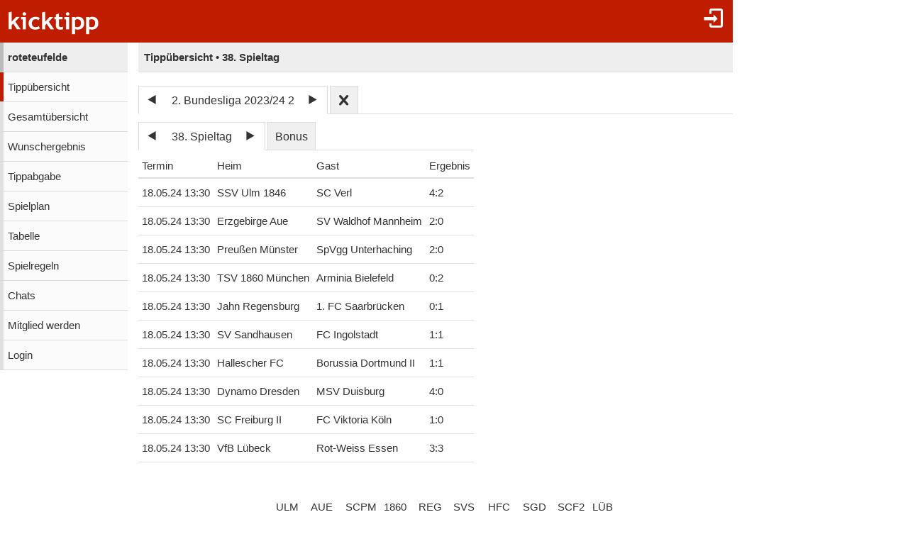

--- FILE ---
content_type: text/html;charset=utf-8
request_url: https://www.kicktipp.de/roteteufelde/tippuebersicht?wertung=einzelwertung&tippsaisonId=1758445&spieltagIndex=109
body_size: 8056
content:
<!DOCTYPE html><html lang="de" data-jsDatePattern="d.m.Y" data-jsTimePattern="H:i"><head><meta charset="utf-8" /><meta name="mobile-web-app-capable" content="yes" /><meta name="viewport" content="width=device-width, initial-scale=1.0, maximum-scale=1.0, user-scalable=no" /><title>roteteufelde - Tippübersicht | kicktipp</title><meta name="format-detection" content="telephone=no" /><meta name="color-scheme" content="dark light" /><script>window.viewConfig = {"targeting":{"zone":"tippuebersicht","wettbewerb":["1","2","7","86950","23"],"erfolg":[],"key":"targeting"},"werbung":{"werbefreiUser":false,"werbungAktiv":false,"attState":"notDetermined","platform":"web","cmp":true,"cmpCheckConsent":false,"cmpLanguage":"de","cmpAuthId":null,"key":"werbung"},"adslot":{"sponsoring":false,"topmobile2":false,"key":"adslot"}}</script><meta name="description" content="Tipp&uuml;bersicht der Tipprunde roteteufelde bei kicktipp - kostenlose Tippspiele" /><link rel="apple-touch-icon" sizes="180x180" href="/assets/apple-touch-icon-qQdJS3Mv.png" /><link rel="icon" sizes="32x32" type="image/png" href="/assets/favicon-32x32-CWw0qL3I.png" /><link rel="icon" sizes="16x16" type="image/png" href="/assets/favicon-16x16-ComJsYXG.png" /><link rel="manifest" href="/manifest.json" /><link rel="mask-icon" color="#c01c00" href="/assets/safari-pinned-tab-BtJnD-BD.svg" /><link rel="shortcut icon" href="/assets/favicon-CJzxTxQz.ico" /><meta name="msapplication-config" content="/browserconfig.xml" /><meta name="theme-color" content="#ffffff" /><script type="module" src="/assets/libs-D_cKEcoa.js">&#160;</script><link rel="stylesheet" type="text/css" media="all" href="/assets/kicktipp-CIC2dZKL.css" /><script>"use strict";function _typeof(t){return(_typeof="function"==typeof Symbol&&"symbol"==typeof Symbol.iterator?function(t){return typeof t}:function(t){return t&&"function"==typeof Symbol&&t.constructor===Symbol&&t!==Symbol.prototype?"symbol":typeof t})(t)}!function(){var t=function(){var t,e,o=[],n=window,r=n;for(;r;){try{if(r.frames.__tcfapiLocator){t=r;break}}catch(t){}if(r===n.top)break;r=r.parent}t||(!function t(){var e=n.document,o=!!n.frames.__tcfapiLocator;if(!o)if(e.body){var r=e.createElement("iframe");r.style.cssText="display:none",r.name="__tcfapiLocator",e.body.appendChild(r)}else setTimeout(t,5);return!o}(),n.__tcfapi=function(){for(var t=arguments.length,n=new Array(t),r=0;r<t;r++)n[r]=arguments[r];if(!n.length)return o;"setGdprApplies"===n[0]?n.length>3&&2===parseInt(n[1],10)&&"boolean"==typeof n[3]&&(e=n[3],"function"==typeof n[2]&&n[2]("set",!0)):"ping"===n[0]?"function"==typeof n[2]&&n[2]({gdprApplies:e,cmpLoaded:!1,cmpStatus:"stub"}):o.push(n)},n.addEventListener("message",(function(t){var e="string"==typeof t.data,o={};if(e)try{o=JSON.parse(t.data)}catch(t){}else o=t.data;var n="object"===_typeof(o)&&null!==o?o.__tcfapiCall:null;n&&window.__tcfapi(n.command,n.version,(function(o,r){var a={__tcfapiReturn:{returnValue:o,success:r,callId:n.callId}};t&&t.source&&t.source.postMessage&&t.source.postMessage(e?JSON.stringify(a):a,"*")}),n.parameter)}),!1))};"undefined"!=typeof module?module.exports=t:t()}();</script>
<script>
window._sp_queue = [ ];
window._sp_ = {
  config: {
    accountId: 375,
    baseEndpoint: 'https://cdn.privacy-mgmt.com',
    consentLanguage: viewConfig.werbung.cmpLanguage,   
    gdpr: { },
    targetingParams: { 
      werbefrei: !viewConfig.werbung.cmpCheckConsent
    },
    events: { 
      onMessageChoiceSelect: function (message_type, choice_id, 
            choice_type_id) {
         console.log('choice_type_id: ' + choice_type_id);
         if (choice_type_id === 11) {
             window.attCheckConsent()
         }
       }
    }
  }
}
</script>
<script src='https://cdn.privacy-mgmt.com/unified/wrapperMessagingWithoutDetection.js' async></script><meta name="apple-itunes-app" content="app-id=570703120, app-argument=https://www.kicktipp.de/roteteufelde/tippuebersicht" \><meta name="robots" content="noindex,nofollow" /></head><body class="kicktipp-mobil"><div id="wbwrapper"><div id="pagewrapper"><div id="topbar" class="noprint"><div id="topbar-icons"><div class="icon"><a class="navtoggle" href="/roteteufelde/profil/login"><i class="kicktipp-icon-login"></i></a></div><div id="seitenmenu-icon" class="icon visible-small-block"><div class="navtoggle"><i class="kicktipp-icon-filter_list"></i></span></div><nav id="seitenmenu" class="right"><div class="item prevnext dropdown"><div class="prev"><a href="/roteteufelde/tippuebersicht?tippsaisonId=1758445&amp;spieltagIndex=108"><span class="kicktipp-icon-arrow-left enabled"></span></a></div><div class="next"><a href="/roteteufelde/tippuebersicht?tippsaisonId=1758445&amp;spieltagIndex=110"><span class="kicktipp-icon-arrow-right enabled"></span></a></div><a href="javascript:" class="dropdowntitle">38. Spieltag</a><div class="dropdownitems"><div class="dropdownitem"><a href="/roteteufelde/tippuebersicht?tippsaisonId=1758445&amp;spieltagIndex=1">1. Spieltag</a></div><div class="dropdownitem"><a href="/roteteufelde/tippuebersicht?tippsaisonId=1758445&amp;spieltagIndex=2">1. Spieltag - 3.Lig</a></div><div class="dropdownitem"><a href="/roteteufelde/tippuebersicht?tippsaisonId=1758445&amp;spieltagIndex=3">2. Spieltag</a></div><div class="dropdownitem"><a href="/roteteufelde/tippuebersicht?tippsaisonId=1758445&amp;spieltagIndex=4">2. Spieltag - 3.Lig</a></div><div class="dropdownitem"><a href="/roteteufelde/tippuebersicht?tippsaisonId=1758445&amp;spieltagIndex=5">3. Spieltag</a></div><div class="dropdownitem"><a href="/roteteufelde/tippuebersicht?tippsaisonId=1758445&amp;spieltagIndex=6">1. Spieltag - 1.BL</a></div><div class="dropdownitem"><a href="/roteteufelde/tippuebersicht?tippsaisonId=1758445&amp;spieltagIndex=7">1. Runde</a></div><div class="dropdownitem"><a href="/roteteufelde/tippuebersicht?tippsaisonId=1758445&amp;spieltagIndex=8">3. Spieltag - 3.Lig</a></div><div class="dropdownitem"><a href="/roteteufelde/tippuebersicht?tippsaisonId=1758445&amp;spieltagIndex=9">4. Spieltag - 3.Lig</a></div><div class="dropdownitem"><a href="/roteteufelde/tippuebersicht?tippsaisonId=1758445&amp;spieltagIndex=10">4. Spieltag</a></div><div class="dropdownitem"><a href="/roteteufelde/tippuebersicht?tippsaisonId=1758445&amp;spieltagIndex=11">2. Spieltag - 1.BL</a></div><div class="dropdownitem"><a href="/roteteufelde/tippuebersicht?tippsaisonId=1758445&amp;spieltagIndex=12">5. Spieltag - 3.Lig</a></div><div class="dropdownitem"><a href="/roteteufelde/tippuebersicht?tippsaisonId=1758445&amp;spieltagIndex=13">5. Spieltag</a></div><div class="dropdownitem"><a href="/roteteufelde/tippuebersicht?tippsaisonId=1758445&amp;spieltagIndex=14">3. Spieltag - 1.BL</a></div><div class="dropdownitem"><a href="/roteteufelde/tippuebersicht?tippsaisonId=1758445&amp;spieltagIndex=15">6. Spieltag - 3.Lig</a></div><div class="dropdownitem"><a href="/roteteufelde/tippuebersicht?tippsaisonId=1758445&amp;spieltagIndex=16">6. Spieltag</a></div><div class="dropdownitem"><a href="/roteteufelde/tippuebersicht?tippsaisonId=1758445&amp;spieltagIndex=17">4. Spieltag - 1.BL</a></div><div class="dropdownitem"><a href="/roteteufelde/tippuebersicht?tippsaisonId=1758445&amp;spieltagIndex=18">7. Spieltag - 3.Lig</a></div><div class="dropdownitem"><a href="/roteteufelde/tippuebersicht?tippsaisonId=1758445&amp;spieltagIndex=19">7. Spieltag</a></div><div class="dropdownitem"><a href="/roteteufelde/tippuebersicht?tippsaisonId=1758445&amp;spieltagIndex=20">5. Spieltag - 1.BL</a></div><div class="dropdownitem"><a href="/roteteufelde/tippuebersicht?tippsaisonId=1758445&amp;spieltagIndex=21">8. Spieltag</a></div><div class="dropdownitem"><a href="/roteteufelde/tippuebersicht?tippsaisonId=1758445&amp;spieltagIndex=22">6. Spieltag - 1.BL</a></div><div class="dropdownitem"><a href="/roteteufelde/tippuebersicht?tippsaisonId=1758445&amp;spieltagIndex=23">8. Spieltag - 3.Lig</a></div><div class="dropdownitem"><a href="/roteteufelde/tippuebersicht?tippsaisonId=1758445&amp;spieltagIndex=24">9. Spieltag - 3.Lig</a></div><div class="dropdownitem"><a href="/roteteufelde/tippuebersicht?tippsaisonId=1758445&amp;spieltagIndex=25">9. Spieltag</a></div><div class="dropdownitem"><a href="/roteteufelde/tippuebersicht?tippsaisonId=1758445&amp;spieltagIndex=26">10. Spieltag - 3.Lig</a></div><div class="dropdownitem"><a href="/roteteufelde/tippuebersicht?tippsaisonId=1758445&amp;spieltagIndex=27">7. Spieltag - 1.BL</a></div><div class="dropdownitem"><a href="/roteteufelde/tippuebersicht?tippsaisonId=1758445&amp;spieltagIndex=28">11. Spieltag - 3.Lig</a></div><div class="dropdownitem"><a href="/roteteufelde/tippuebersicht?tippsaisonId=1758445&amp;spieltagIndex=29">12. Spieltag - 3.Lig</a></div><div class="dropdownitem"><a href="/roteteufelde/tippuebersicht?tippsaisonId=1758445&amp;spieltagIndex=30">10. Spieltag</a></div><div class="dropdownitem"><a href="/roteteufelde/tippuebersicht?tippsaisonId=1758445&amp;spieltagIndex=31">8. Spieltag - 1.BL</a></div><div class="dropdownitem"><a href="/roteteufelde/tippuebersicht?tippsaisonId=1758445&amp;spieltagIndex=32">13. Spieltag - 3.Lig</a></div><div class="dropdownitem"><a href="/roteteufelde/tippuebersicht?tippsaisonId=1758445&amp;spieltagIndex=33">9. Spieltag - 1.BL</a></div><div class="dropdownitem"><a href="/roteteufelde/tippuebersicht?tippsaisonId=1758445&amp;spieltagIndex=34">11. Spieltag</a></div><div class="dropdownitem"><a href="/roteteufelde/tippuebersicht?tippsaisonId=1758445&amp;spieltagIndex=35">2. Runde</a></div><div class="dropdownitem"><a href="/roteteufelde/tippuebersicht?tippsaisonId=1758445&amp;spieltagIndex=36">10. Spieltag - 1.BL</a></div><div class="dropdownitem"><a href="/roteteufelde/tippuebersicht?tippsaisonId=1758445&amp;spieltagIndex=37">14. Spieltag - 3.Lig</a></div><div class="dropdownitem"><a href="/roteteufelde/tippuebersicht?tippsaisonId=1758445&amp;spieltagIndex=38">12. Spieltag</a></div><div class="dropdownitem"><a href="/roteteufelde/tippuebersicht?tippsaisonId=1758445&amp;spieltagIndex=39">15. Spieltag - 3.Lig</a></div><div class="dropdownitem"><a href="/roteteufelde/tippuebersicht?tippsaisonId=1758445&amp;spieltagIndex=40">11. Spieltag - 1.BL</a></div><div class="dropdownitem"><a href="/roteteufelde/tippuebersicht?tippsaisonId=1758445&amp;spieltagIndex=41">13. Spieltag</a></div><div class="dropdownitem"><a href="/roteteufelde/tippuebersicht?tippsaisonId=1758445&amp;spieltagIndex=42">16. Spieltag - 3.Lig</a></div><div class="dropdownitem"><a href="/roteteufelde/tippuebersicht?tippsaisonId=1758445&amp;spieltagIndex=43">12. Spieltag - 1.BL</a></div><div class="dropdownitem"><a href="/roteteufelde/tippuebersicht?tippsaisonId=1758445&amp;spieltagIndex=44">14. Spieltag</a></div><div class="dropdownitem"><a href="/roteteufelde/tippuebersicht?tippsaisonId=1758445&amp;spieltagIndex=45">17. Spieltag - 3.Lig</a></div><div class="dropdownitem"><a href="/roteteufelde/tippuebersicht?tippsaisonId=1758445&amp;spieltagIndex=46">13. Spieltag - 1.BL</a></div><div class="dropdownitem"><a href="/roteteufelde/tippuebersicht?tippsaisonId=1758445&amp;spieltagIndex=47">15. Spieltag</a></div><div class="dropdownitem"><a href="/roteteufelde/tippuebersicht?tippsaisonId=1758445&amp;spieltagIndex=48">Achtelfinale</a></div><div class="dropdownitem"><a href="/roteteufelde/tippuebersicht?tippsaisonId=1758445&amp;spieltagIndex=49">18. Spieltag - 3.Lig</a></div><div class="dropdownitem"><a href="/roteteufelde/tippuebersicht?tippsaisonId=1758445&amp;spieltagIndex=50">14. Spieltag - 1.BL</a></div><div class="dropdownitem"><a href="/roteteufelde/tippuebersicht?tippsaisonId=1758445&amp;spieltagIndex=51">16. Spieltag</a></div><div class="dropdownitem"><a href="/roteteufelde/tippuebersicht?tippsaisonId=1758445&amp;spieltagIndex=52">19. Spieltag - 3.Lig</a></div><div class="dropdownitem"><a href="/roteteufelde/tippuebersicht?tippsaisonId=1758445&amp;spieltagIndex=53">15. Spieltag - 1.BL</a></div><div class="dropdownitem"><a href="/roteteufelde/tippuebersicht?tippsaisonId=1758445&amp;spieltagIndex=54">17. Spieltag</a></div><div class="dropdownitem"><a href="/roteteufelde/tippuebersicht?tippsaisonId=1758445&amp;spieltagIndex=55">16. Spieltag - 1.BL</a></div><div class="dropdownitem"><a href="/roteteufelde/tippuebersicht?tippsaisonId=1758445&amp;spieltagIndex=56">20. Spieltag - 3.Lig</a></div><div class="dropdownitem"><a href="/roteteufelde/tippuebersicht?tippsaisonId=1758445&amp;spieltagIndex=57">17. Spieltag - 1.BL</a></div><div class="dropdownitem"><a href="/roteteufelde/tippuebersicht?tippsaisonId=1758445&amp;spieltagIndex=58">21. Spieltag - 3.Lig</a></div><div class="dropdownitem"><a href="/roteteufelde/tippuebersicht?tippsaisonId=1758445&amp;spieltagIndex=59">18. Spieltag - 1.BL</a></div><div class="dropdownitem"><a href="/roteteufelde/tippuebersicht?tippsaisonId=1758445&amp;spieltagIndex=60">18. Spieltag</a></div><div class="dropdownitem"><a href="/roteteufelde/tippuebersicht?tippsaisonId=1758445&amp;spieltagIndex=61">22. Spieltag - 3.Lig</a></div><div class="dropdownitem"><a href="/roteteufelde/tippuebersicht?tippsaisonId=1758445&amp;spieltagIndex=62">23. Spieltag - 3.Lig</a></div><div class="dropdownitem"><a href="/roteteufelde/tippuebersicht?tippsaisonId=1758445&amp;spieltagIndex=63">19. Spieltag - 1.BL</a></div><div class="dropdownitem"><a href="/roteteufelde/tippuebersicht?tippsaisonId=1758445&amp;spieltagIndex=64">19. Spieltag</a></div><div class="dropdownitem"><a href="/roteteufelde/tippuebersicht?tippsaisonId=1758445&amp;spieltagIndex=65">24. Spieltag - 3.Lig</a></div><div class="dropdownitem"><a href="/roteteufelde/tippuebersicht?tippsaisonId=1758445&amp;spieltagIndex=66">20. Spieltag - 1.BL</a></div><div class="dropdownitem"><a href="/roteteufelde/tippuebersicht?tippsaisonId=1758445&amp;spieltagIndex=67">Viertelfinale</a></div><div class="dropdownitem"><a href="/roteteufelde/tippuebersicht?tippsaisonId=1758445&amp;spieltagIndex=68">20. Spieltag</a></div><div class="dropdownitem"><a href="/roteteufelde/tippuebersicht?tippsaisonId=1758445&amp;spieltagIndex=69">25. Spieltag - 3.Lig</a></div><div class="dropdownitem"><a href="/roteteufelde/tippuebersicht?tippsaisonId=1758445&amp;spieltagIndex=70">21. Spieltag - 1.BL</a></div><div class="dropdownitem"><a href="/roteteufelde/tippuebersicht?tippsaisonId=1758445&amp;spieltagIndex=71">21. Spieltag</a></div><div class="dropdownitem"><a href="/roteteufelde/tippuebersicht?tippsaisonId=1758445&amp;spieltagIndex=72">26. Spieltag - 3.Lig</a></div><div class="dropdownitem"><a href="/roteteufelde/tippuebersicht?tippsaisonId=1758445&amp;spieltagIndex=73">22. Spieltag - 1.BL</a></div><div class="dropdownitem"><a href="/roteteufelde/tippuebersicht?tippsaisonId=1758445&amp;spieltagIndex=74">22. Spieltag</a></div><div class="dropdownitem"><a href="/roteteufelde/tippuebersicht?tippsaisonId=1758445&amp;spieltagIndex=75">27. Spieltag - 3.Lig</a></div><div class="dropdownitem"><a href="/roteteufelde/tippuebersicht?tippsaisonId=1758445&amp;spieltagIndex=76">23. Spieltag - 1.BL</a></div><div class="dropdownitem"><a href="/roteteufelde/tippuebersicht?tippsaisonId=1758445&amp;spieltagIndex=77">23. Spieltag</a></div><div class="dropdownitem"><a href="/roteteufelde/tippuebersicht?tippsaisonId=1758445&amp;spieltagIndex=78">28. Spieltag - 3.Lig</a></div><div class="dropdownitem"><a href="/roteteufelde/tippuebersicht?tippsaisonId=1758445&amp;spieltagIndex=79">24. Spieltag - 1.BL</a></div><div class="dropdownitem"><a href="/roteteufelde/tippuebersicht?tippsaisonId=1758445&amp;spieltagIndex=80">24. Spieltag</a></div><div class="dropdownitem"><a href="/roteteufelde/tippuebersicht?tippsaisonId=1758445&amp;spieltagIndex=81">29. Spieltag - 3.Lig</a></div><div class="dropdownitem"><a href="/roteteufelde/tippuebersicht?tippsaisonId=1758445&amp;spieltagIndex=82">25. Spieltag - 1.BL</a></div><div class="dropdownitem"><a href="/roteteufelde/tippuebersicht?tippsaisonId=1758445&amp;spieltagIndex=83">25. Spieltag</a></div><div class="dropdownitem"><a href="/roteteufelde/tippuebersicht?tippsaisonId=1758445&amp;spieltagIndex=84">30. Spieltag - 3.Lig</a></div><div class="dropdownitem"><a href="/roteteufelde/tippuebersicht?tippsaisonId=1758445&amp;spieltagIndex=85">26. Spieltag - 1.BL</a></div><div class="dropdownitem"><a href="/roteteufelde/tippuebersicht?tippsaisonId=1758445&amp;spieltagIndex=86">26. Spieltag</a></div><div class="dropdownitem"><a href="/roteteufelde/tippuebersicht?tippsaisonId=1758445&amp;spieltagIndex=87">27. Spieltag - 1.BL</a></div><div class="dropdownitem"><a href="/roteteufelde/tippuebersicht?tippsaisonId=1758445&amp;spieltagIndex=88">31. Spieltag - 3.Lig</a></div><div class="dropdownitem"><a href="/roteteufelde/tippuebersicht?tippsaisonId=1758445&amp;spieltagIndex=89">27. Spieltag</a></div><div class="dropdownitem"><a href="/roteteufelde/tippuebersicht?tippsaisonId=1758445&amp;spieltagIndex=90">Halbfinale</a></div><div class="dropdownitem"><a href="/roteteufelde/tippuebersicht?tippsaisonId=1758445&amp;spieltagIndex=91">28. Spieltag - 1.BL</a></div><div class="dropdownitem"><a href="/roteteufelde/tippuebersicht?tippsaisonId=1758445&amp;spieltagIndex=92">32. Spieltag - 3.Lig</a></div><div class="dropdownitem"><a href="/roteteufelde/tippuebersicht?tippsaisonId=1758445&amp;spieltagIndex=93">28. Spieltag</a></div><div class="dropdownitem"><a href="/roteteufelde/tippuebersicht?tippsaisonId=1758445&amp;spieltagIndex=94">29. Spieltag - 1.BL</a></div><div class="dropdownitem"><a href="/roteteufelde/tippuebersicht?tippsaisonId=1758445&amp;spieltagIndex=95">33. Spieltag - 3.Lig</a></div><div class="dropdownitem"><a href="/roteteufelde/tippuebersicht?tippsaisonId=1758445&amp;spieltagIndex=96">29. Spieltag</a></div><div class="dropdownitem"><a href="/roteteufelde/tippuebersicht?tippsaisonId=1758445&amp;spieltagIndex=97">34. Spieltag - 3.Lig</a></div><div class="dropdownitem"><a href="/roteteufelde/tippuebersicht?tippsaisonId=1758445&amp;spieltagIndex=98">30. Spieltag - 1.BL</a></div><div class="dropdownitem"><a href="/roteteufelde/tippuebersicht?tippsaisonId=1758445&amp;spieltagIndex=99">30. Spieltag</a></div><div class="dropdownitem"><a href="/roteteufelde/tippuebersicht?tippsaisonId=1758445&amp;spieltagIndex=100">31. Spieltag - 1.BL</a></div><div class="dropdownitem"><a href="/roteteufelde/tippuebersicht?tippsaisonId=1758445&amp;spieltagIndex=101">35. Spieltag</a></div><div class="dropdownitem"><a href="/roteteufelde/tippuebersicht?tippsaisonId=1758445&amp;spieltagIndex=102">31. Spieltag</a></div><div class="dropdownitem"><a href="/roteteufelde/tippuebersicht?tippsaisonId=1758445&amp;spieltagIndex=103">36. Spieltag</a></div><div class="dropdownitem"><a href="/roteteufelde/tippuebersicht?tippsaisonId=1758445&amp;spieltagIndex=104">32. Spieltag - 1.BL</a></div><div class="dropdownitem"><a href="/roteteufelde/tippuebersicht?tippsaisonId=1758445&amp;spieltagIndex=105">32. Spieltag</a></div><div class="dropdownitem"><a href="/roteteufelde/tippuebersicht?tippsaisonId=1758445&amp;spieltagIndex=106">33. Spieltag - 1.BL</a></div><div class="dropdownitem"><a href="/roteteufelde/tippuebersicht?tippsaisonId=1758445&amp;spieltagIndex=107">37. Spieltag</a></div><div class="dropdownitem"><a href="/roteteufelde/tippuebersicht?tippsaisonId=1758445&amp;spieltagIndex=108">33. Spieltag</a></div><div class="dropdownitem"><a href="/roteteufelde/tippuebersicht?tippsaisonId=1758445&amp;spieltagIndex=109">38. Spieltag</a></div><div class="dropdownitem"><a href="/roteteufelde/tippuebersicht?tippsaisonId=1758445&amp;spieltagIndex=110">34. Spieltag - 1.BL</a></div><div class="dropdownitem"><a href="/roteteufelde/tippuebersicht?tippsaisonId=1758445&amp;spieltagIndex=111">34. Spieltag</a></div><div class="dropdownitem"><a href="/roteteufelde/tippuebersicht?tippsaisonId=1758445&amp;spieltagIndex=112">Finale</a></div><div class="dropdownitem"><a href="/roteteufelde/tippuebersicht?tippsaisonId=1758445&amp;spieltagIndex=113">Relegation</a></div></div></div><div class="item dropdown"><a href="/roteteufelde/tippuebersicht?tippsaisonId=1758445&amp;bonus=true&amp;spieltagIndex=109">Bonus</a></div><div class="item dropdown"><a href="javascript:" class="dropdowntitle"><div class="label">Sortierung</div><div class="selected">Gesamtpunkte</div></a><div class="dropdownitems"><div class="dropdownitem"><a href="/roteteufelde/tippuebersicht?tippsaisonId=1758445&amp;spieltagIndex=109&amp;ereignisIndex=9&amp;sortBy=gesamtpunkte">Gesamtpunkte</a></div><div class="dropdownitem"><a href="/roteteufelde/tippuebersicht?tippsaisonId=1758445&amp;spieltagIndex=109&amp;ereignisIndex=9&amp;sortBy=spieltagspunkte">Spieltagspunkte</a></div><div class="dropdownitem"><a href="/roteteufelde/tippuebersicht?tippsaisonId=1758445&amp;spieltagIndex=109&amp;ereignisIndex=9&amp;sortBy=bonus">Bonuspunkte</a></div><div class="dropdownitem"><a href="/roteteufelde/tippuebersicht?tippsaisonId=1758445&amp;spieltagIndex=109&amp;ereignisIndex=9&amp;sortBy=siege">Siege</a></div><div class="dropdownitem"><a href="/roteteufelde/tippuebersicht?tippsaisonId=1758445&amp;spieltagIndex=109&amp;ereignisIndex=9&amp;sortBy=differenzPos">Platzierung +/-</a></div></div></div></nav></div></div><div id="toggle" class="visible-small-inline-block"><div id="togglewrapper"><div class="kicktipp-icon-list2"></div><img alt="kt" width="35" height="50" class="for-dark-background" src="/assets/logo-mobil-kurz-white-BY-mCkpn.png" /></div></div><div id="logo" class="visible-medium-inline-block"><a href="/" id="logowrapper"><img alt="kicktipp" class="for-dark-background" src="/assets/kicktipp-logo-white-320x120-BQUyz9q9.png" /></a></div><h1 id="title" class="visible-small-block"><span class="line1">roteteufelde</span><span class="line2">Tippübersicht • 38. Spieltag</span></h1></div><div id="wrapper" class="flex-row"><div id="overlay"> </div><div class="navigation-wrapper"><nav id="navigation" class="noprint"><div class="menu level1 visible-small-block"><a class="navback" href="/"><i class="kicktipp-icon-arrow-left2"></i><span>kicktipp</span></a></div><div class="level0"><a href="/roteteufelde/">roteteufelde</a></div><div class="active level1"><a href="/roteteufelde/tippuebersicht">Tippübersicht</a></div><div class="level1"><a href="/roteteufelde/gesamtuebersicht">Gesamtübersicht</a></div><div class="level1"><a href="/roteteufelde/wunschergebnis?reset=true">Wunschergebnis</a></div><div class="level1"><a href="/roteteufelde/tippabgabe">Tippabgabe</a></div><div class="level1"><a href="/roteteufelde/tippspielplan">Spielplan</a></div><div class="level1"><a href="/roteteufelde/tabellen">Tabelle</a></div><div class="level1"><a href="/roteteufelde/spielregeln">Spielregeln</a></div><div class="level1"><a href="/roteteufelde/chatliste">Chats</a></div><div class="level1"><a href="/roteteufelde/mitgliedwerden">Mitglied werden</a></div><div class="level1"><a href="/roteteufelde/profil/login">Login</a></div></div></nav><div class="kicktipp-content" id="kicktipp-content"><div class="visible-medium-block pageTitleWithSeitenmenue" id="pagetitle"><div class="pagetitle">Tippübersicht • 38. Spieltag</div></div><div class="pagecontent"><div class="prevnextauswahl closeable noprint"><div class="tabs"><div class="tab prevnext active-true"><div class="prevnextTab"><div class="prevnextPrev"><a href="/roteteufelde/tippuebersicht?tippsaisonId=1758441"><span class="kicktipp-icon-arrow-left"> </span></a></div><div class="prevnextTitle"><a>2. Bundesliga 2023/24 2</a></div><div class="prevnextNext"><a href="/roteteufelde/tippuebersicht?tippsaisonId=2540452"><span class="kicktipp-icon-arrow-right"> </span></a></div></div></div><div class="tab prevnextClose active-false"><a href="/roteteufelde/tippuebersicht?archivClose=true"><span class="kicktipp-icon-cross"></span></a></div></div><div class="dropdownoverlay dropdown-order-desc"><div class="dropdowncontent"><div class="menu"><div class="level0 active-false"><a href="/roteteufelde/tippuebersicht?tippsaisonId=3119521">2. Bundesliga 2024/25</a></div><div class="level0 active-false"><a href="/roteteufelde/tippuebersicht?tippsaisonId=2540452">Europameisterschaft 2024</a></div><div class="level0 active-true"><a href="/roteteufelde/tippuebersicht?tippsaisonId=1758445">2. Bundesliga 2023/24 2</a></div><div class="level0 active-false"><a href="/roteteufelde/tippuebersicht?tippsaisonId=1758441">2. Bundesliga 2023/24</a></div><div class="level0 active-false"><a href="/roteteufelde/tippuebersicht?tippsaisonId=1758440">1. Bundesliga 2023/24</a></div><div class="level0 active-false"><a href="/roteteufelde/tippuebersicht?tippsaisonId=950684">2. Bundesliga 2022/23</a></div><div class="level0 active-false"><a href="/roteteufelde/tippuebersicht?tippsaisonId=105754">1. Bundesliga 2021/22</a></div></div></div></div></div><div class="visible-medium-block"><div class="spielplan"><div class="spieltagsauswahl prevnextauswahl noprint"><div class="tabs"><div class="tab prevnext active-true"><div class="prevnext"><div class="prevnextTab"><div class="prevnextPrev"><a href="/roteteufelde/tippuebersicht?tippsaisonId=1758445&amp;spieltagIndex=108"><span class="kicktipp-icon-arrow-left"> </span></a></div><div class="prevnextTitle"><a>38. Spieltag</a></div><div class="prevnextNext"><a href="/roteteufelde/tippuebersicht?tippsaisonId=1758445&amp;spieltagIndex=110"><span class="kicktipp-icon-arrow-right"> </span></a></div></div></div></div><div class="tab bonus active-false"><a href="/roteteufelde/tippuebersicht?tippsaisonId=1758445&amp;bonus=true&amp;spieltagIndex=109">Bonus</a></div></div><div class="dropdownoverlay"><div class="dropdowncontent"><div class="menu"><div class="level0 active-false bonusoption"><a href="/roteteufelde/tippuebersicht?tippsaisonId=1758445&amp;bonus=true&amp;spieltagIndex=109">Bonus</a></div><div class="level0 active-false"><a href="/roteteufelde/tippuebersicht?tippsaisonId=1758445&amp;spieltagIndex=1">1. Spieltag</a></div><div class="level0 active-false"><a href="/roteteufelde/tippuebersicht?tippsaisonId=1758445&amp;spieltagIndex=2">1. Spieltag - 3.Lig</a></div><div class="level0 active-false"><a href="/roteteufelde/tippuebersicht?tippsaisonId=1758445&amp;spieltagIndex=3">2. Spieltag</a></div><div class="level0 active-false"><a href="/roteteufelde/tippuebersicht?tippsaisonId=1758445&amp;spieltagIndex=4">2. Spieltag - 3.Lig</a></div><div class="level0 active-false"><a href="/roteteufelde/tippuebersicht?tippsaisonId=1758445&amp;spieltagIndex=5">3. Spieltag</a></div><div class="level0 active-false"><a href="/roteteufelde/tippuebersicht?tippsaisonId=1758445&amp;spieltagIndex=6">1. Spieltag - 1.BL</a></div><div class="level0 active-false"><a href="/roteteufelde/tippuebersicht?tippsaisonId=1758445&amp;spieltagIndex=7">1. Runde</a></div><div class="level0 active-false"><a href="/roteteufelde/tippuebersicht?tippsaisonId=1758445&amp;spieltagIndex=8">3. Spieltag - 3.Lig</a></div><div class="level0 active-false"><a href="/roteteufelde/tippuebersicht?tippsaisonId=1758445&amp;spieltagIndex=9">4. Spieltag - 3.Lig</a></div><div class="level0 active-false"><a href="/roteteufelde/tippuebersicht?tippsaisonId=1758445&amp;spieltagIndex=10">4. Spieltag</a></div><div class="level0 active-false"><a href="/roteteufelde/tippuebersicht?tippsaisonId=1758445&amp;spieltagIndex=11">2. Spieltag - 1.BL</a></div><div class="level0 active-false"><a href="/roteteufelde/tippuebersicht?tippsaisonId=1758445&amp;spieltagIndex=12">5. Spieltag - 3.Lig</a></div><div class="level0 active-false"><a href="/roteteufelde/tippuebersicht?tippsaisonId=1758445&amp;spieltagIndex=13">5. Spieltag</a></div><div class="level0 active-false"><a href="/roteteufelde/tippuebersicht?tippsaisonId=1758445&amp;spieltagIndex=14">3. Spieltag - 1.BL</a></div><div class="level0 active-false"><a href="/roteteufelde/tippuebersicht?tippsaisonId=1758445&amp;spieltagIndex=15">6. Spieltag - 3.Lig</a></div><div class="level0 active-false"><a href="/roteteufelde/tippuebersicht?tippsaisonId=1758445&amp;spieltagIndex=16">6. Spieltag</a></div><div class="level0 active-false"><a href="/roteteufelde/tippuebersicht?tippsaisonId=1758445&amp;spieltagIndex=17">4. Spieltag - 1.BL</a></div><div class="level0 active-false"><a href="/roteteufelde/tippuebersicht?tippsaisonId=1758445&amp;spieltagIndex=18">7. Spieltag - 3.Lig</a></div><div class="level0 active-false"><a href="/roteteufelde/tippuebersicht?tippsaisonId=1758445&amp;spieltagIndex=19">7. Spieltag</a></div><div class="level0 active-false"><a href="/roteteufelde/tippuebersicht?tippsaisonId=1758445&amp;spieltagIndex=20">5. Spieltag - 1.BL</a></div><div class="level0 active-false"><a href="/roteteufelde/tippuebersicht?tippsaisonId=1758445&amp;spieltagIndex=21">8. Spieltag</a></div><div class="level0 active-false"><a href="/roteteufelde/tippuebersicht?tippsaisonId=1758445&amp;spieltagIndex=22">6. Spieltag - 1.BL</a></div><div class="level0 active-false"><a href="/roteteufelde/tippuebersicht?tippsaisonId=1758445&amp;spieltagIndex=23">8. Spieltag - 3.Lig</a></div><div class="level0 active-false"><a href="/roteteufelde/tippuebersicht?tippsaisonId=1758445&amp;spieltagIndex=24">9. Spieltag - 3.Lig</a></div><div class="level0 active-false"><a href="/roteteufelde/tippuebersicht?tippsaisonId=1758445&amp;spieltagIndex=25">9. Spieltag</a></div><div class="level0 active-false"><a href="/roteteufelde/tippuebersicht?tippsaisonId=1758445&amp;spieltagIndex=26">10. Spieltag - 3.Lig</a></div><div class="level0 active-false"><a href="/roteteufelde/tippuebersicht?tippsaisonId=1758445&amp;spieltagIndex=27">7. Spieltag - 1.BL</a></div><div class="level0 active-false"><a href="/roteteufelde/tippuebersicht?tippsaisonId=1758445&amp;spieltagIndex=28">11. Spieltag - 3.Lig</a></div><div class="level0 active-false"><a href="/roteteufelde/tippuebersicht?tippsaisonId=1758445&amp;spieltagIndex=29">12. Spieltag - 3.Lig</a></div><div class="level0 active-false"><a href="/roteteufelde/tippuebersicht?tippsaisonId=1758445&amp;spieltagIndex=30">10. Spieltag</a></div><div class="level0 active-false"><a href="/roteteufelde/tippuebersicht?tippsaisonId=1758445&amp;spieltagIndex=31">8. Spieltag - 1.BL</a></div><div class="level0 active-false"><a href="/roteteufelde/tippuebersicht?tippsaisonId=1758445&amp;spieltagIndex=32">13. Spieltag - 3.Lig</a></div><div class="level0 active-false"><a href="/roteteufelde/tippuebersicht?tippsaisonId=1758445&amp;spieltagIndex=33">9. Spieltag - 1.BL</a></div><div class="level0 active-false"><a href="/roteteufelde/tippuebersicht?tippsaisonId=1758445&amp;spieltagIndex=34">11. Spieltag</a></div><div class="level0 active-false"><a href="/roteteufelde/tippuebersicht?tippsaisonId=1758445&amp;spieltagIndex=35">2. Runde</a></div><div class="level0 active-false"><a href="/roteteufelde/tippuebersicht?tippsaisonId=1758445&amp;spieltagIndex=36">10. Spieltag - 1.BL</a></div><div class="level0 active-false"><a href="/roteteufelde/tippuebersicht?tippsaisonId=1758445&amp;spieltagIndex=37">14. Spieltag - 3.Lig</a></div><div class="level0 active-false"><a href="/roteteufelde/tippuebersicht?tippsaisonId=1758445&amp;spieltagIndex=38">12. Spieltag</a></div><div class="level0 active-false"><a href="/roteteufelde/tippuebersicht?tippsaisonId=1758445&amp;spieltagIndex=39">15. Spieltag - 3.Lig</a></div><div class="level0 active-false"><a href="/roteteufelde/tippuebersicht?tippsaisonId=1758445&amp;spieltagIndex=40">11. Spieltag - 1.BL</a></div><div class="level0 active-false"><a href="/roteteufelde/tippuebersicht?tippsaisonId=1758445&amp;spieltagIndex=41">13. Spieltag</a></div><div class="level0 active-false"><a href="/roteteufelde/tippuebersicht?tippsaisonId=1758445&amp;spieltagIndex=42">16. Spieltag - 3.Lig</a></div><div class="level0 active-false"><a href="/roteteufelde/tippuebersicht?tippsaisonId=1758445&amp;spieltagIndex=43">12. Spieltag - 1.BL</a></div><div class="level0 active-false"><a href="/roteteufelde/tippuebersicht?tippsaisonId=1758445&amp;spieltagIndex=44">14. Spieltag</a></div><div class="level0 active-false"><a href="/roteteufelde/tippuebersicht?tippsaisonId=1758445&amp;spieltagIndex=45">17. Spieltag - 3.Lig</a></div><div class="level0 active-false"><a href="/roteteufelde/tippuebersicht?tippsaisonId=1758445&amp;spieltagIndex=46">13. Spieltag - 1.BL</a></div><div class="level0 active-false"><a href="/roteteufelde/tippuebersicht?tippsaisonId=1758445&amp;spieltagIndex=47">15. Spieltag</a></div><div class="level0 active-false"><a href="/roteteufelde/tippuebersicht?tippsaisonId=1758445&amp;spieltagIndex=48">Achtelfinale</a></div><div class="level0 active-false"><a href="/roteteufelde/tippuebersicht?tippsaisonId=1758445&amp;spieltagIndex=49">18. Spieltag - 3.Lig</a></div><div class="level0 active-false"><a href="/roteteufelde/tippuebersicht?tippsaisonId=1758445&amp;spieltagIndex=50">14. Spieltag - 1.BL</a></div><div class="level0 active-false"><a href="/roteteufelde/tippuebersicht?tippsaisonId=1758445&amp;spieltagIndex=51">16. Spieltag</a></div><div class="level0 active-false"><a href="/roteteufelde/tippuebersicht?tippsaisonId=1758445&amp;spieltagIndex=52">19. Spieltag - 3.Lig</a></div><div class="level0 active-false"><a href="/roteteufelde/tippuebersicht?tippsaisonId=1758445&amp;spieltagIndex=53">15. Spieltag - 1.BL</a></div><div class="level0 active-false"><a href="/roteteufelde/tippuebersicht?tippsaisonId=1758445&amp;spieltagIndex=54">17. Spieltag</a></div><div class="level0 active-false"><a href="/roteteufelde/tippuebersicht?tippsaisonId=1758445&amp;spieltagIndex=55">16. Spieltag - 1.BL</a></div><div class="level0 active-false"><a href="/roteteufelde/tippuebersicht?tippsaisonId=1758445&amp;spieltagIndex=56">20. Spieltag - 3.Lig</a></div><div class="level0 active-false"><a href="/roteteufelde/tippuebersicht?tippsaisonId=1758445&amp;spieltagIndex=57">17. Spieltag - 1.BL</a></div><div class="level0 active-false"><a href="/roteteufelde/tippuebersicht?tippsaisonId=1758445&amp;spieltagIndex=58">21. Spieltag - 3.Lig</a></div><div class="level0 active-false"><a href="/roteteufelde/tippuebersicht?tippsaisonId=1758445&amp;spieltagIndex=59">18. Spieltag - 1.BL</a></div><div class="level0 active-false"><a href="/roteteufelde/tippuebersicht?tippsaisonId=1758445&amp;spieltagIndex=60">18. Spieltag</a></div><div class="level0 active-false"><a href="/roteteufelde/tippuebersicht?tippsaisonId=1758445&amp;spieltagIndex=61">22. Spieltag - 3.Lig</a></div><div class="level0 active-false"><a href="/roteteufelde/tippuebersicht?tippsaisonId=1758445&amp;spieltagIndex=62">23. Spieltag - 3.Lig</a></div><div class="level0 active-false"><a href="/roteteufelde/tippuebersicht?tippsaisonId=1758445&amp;spieltagIndex=63">19. Spieltag - 1.BL</a></div><div class="level0 active-false"><a href="/roteteufelde/tippuebersicht?tippsaisonId=1758445&amp;spieltagIndex=64">19. Spieltag</a></div><div class="level0 active-false"><a href="/roteteufelde/tippuebersicht?tippsaisonId=1758445&amp;spieltagIndex=65">24. Spieltag - 3.Lig</a></div><div class="level0 active-false"><a href="/roteteufelde/tippuebersicht?tippsaisonId=1758445&amp;spieltagIndex=66">20. Spieltag - 1.BL</a></div><div class="level0 active-false"><a href="/roteteufelde/tippuebersicht?tippsaisonId=1758445&amp;spieltagIndex=67">Viertelfinale</a></div><div class="level0 active-false"><a href="/roteteufelde/tippuebersicht?tippsaisonId=1758445&amp;spieltagIndex=68">20. Spieltag</a></div><div class="level0 active-false"><a href="/roteteufelde/tippuebersicht?tippsaisonId=1758445&amp;spieltagIndex=69">25. Spieltag - 3.Lig</a></div><div class="level0 active-false"><a href="/roteteufelde/tippuebersicht?tippsaisonId=1758445&amp;spieltagIndex=70">21. Spieltag - 1.BL</a></div><div class="level0 active-false"><a href="/roteteufelde/tippuebersicht?tippsaisonId=1758445&amp;spieltagIndex=71">21. Spieltag</a></div><div class="level0 active-false"><a href="/roteteufelde/tippuebersicht?tippsaisonId=1758445&amp;spieltagIndex=72">26. Spieltag - 3.Lig</a></div><div class="level0 active-false"><a href="/roteteufelde/tippuebersicht?tippsaisonId=1758445&amp;spieltagIndex=73">22. Spieltag - 1.BL</a></div><div class="level0 active-false"><a href="/roteteufelde/tippuebersicht?tippsaisonId=1758445&amp;spieltagIndex=74">22. Spieltag</a></div><div class="level0 active-false"><a href="/roteteufelde/tippuebersicht?tippsaisonId=1758445&amp;spieltagIndex=75">27. Spieltag - 3.Lig</a></div><div class="level0 active-false"><a href="/roteteufelde/tippuebersicht?tippsaisonId=1758445&amp;spieltagIndex=76">23. Spieltag - 1.BL</a></div><div class="level0 active-false"><a href="/roteteufelde/tippuebersicht?tippsaisonId=1758445&amp;spieltagIndex=77">23. Spieltag</a></div><div class="level0 active-false"><a href="/roteteufelde/tippuebersicht?tippsaisonId=1758445&amp;spieltagIndex=78">28. Spieltag - 3.Lig</a></div><div class="level0 active-false"><a href="/roteteufelde/tippuebersicht?tippsaisonId=1758445&amp;spieltagIndex=79">24. Spieltag - 1.BL</a></div><div class="level0 active-false"><a href="/roteteufelde/tippuebersicht?tippsaisonId=1758445&amp;spieltagIndex=80">24. Spieltag</a></div><div class="level0 active-false"><a href="/roteteufelde/tippuebersicht?tippsaisonId=1758445&amp;spieltagIndex=81">29. Spieltag - 3.Lig</a></div><div class="level0 active-false"><a href="/roteteufelde/tippuebersicht?tippsaisonId=1758445&amp;spieltagIndex=82">25. Spieltag - 1.BL</a></div><div class="level0 active-false"><a href="/roteteufelde/tippuebersicht?tippsaisonId=1758445&amp;spieltagIndex=83">25. Spieltag</a></div><div class="level0 active-false"><a href="/roteteufelde/tippuebersicht?tippsaisonId=1758445&amp;spieltagIndex=84">30. Spieltag - 3.Lig</a></div><div class="level0 active-false"><a href="/roteteufelde/tippuebersicht?tippsaisonId=1758445&amp;spieltagIndex=85">26. Spieltag - 1.BL</a></div><div class="level0 active-false"><a href="/roteteufelde/tippuebersicht?tippsaisonId=1758445&amp;spieltagIndex=86">26. Spieltag</a></div><div class="level0 active-false"><a href="/roteteufelde/tippuebersicht?tippsaisonId=1758445&amp;spieltagIndex=87">27. Spieltag - 1.BL</a></div><div class="level0 active-false"><a href="/roteteufelde/tippuebersicht?tippsaisonId=1758445&amp;spieltagIndex=88">31. Spieltag - 3.Lig</a></div><div class="level0 active-false"><a href="/roteteufelde/tippuebersicht?tippsaisonId=1758445&amp;spieltagIndex=89">27. Spieltag</a></div><div class="level0 active-false"><a href="/roteteufelde/tippuebersicht?tippsaisonId=1758445&amp;spieltagIndex=90">Halbfinale</a></div><div class="level0 active-false"><a href="/roteteufelde/tippuebersicht?tippsaisonId=1758445&amp;spieltagIndex=91">28. Spieltag - 1.BL</a></div><div class="level0 active-false"><a href="/roteteufelde/tippuebersicht?tippsaisonId=1758445&amp;spieltagIndex=92">32. Spieltag - 3.Lig</a></div><div class="level0 active-false"><a href="/roteteufelde/tippuebersicht?tippsaisonId=1758445&amp;spieltagIndex=93">28. Spieltag</a></div><div class="level0 active-false"><a href="/roteteufelde/tippuebersicht?tippsaisonId=1758445&amp;spieltagIndex=94">29. Spieltag - 1.BL</a></div><div class="level0 active-false"><a href="/roteteufelde/tippuebersicht?tippsaisonId=1758445&amp;spieltagIndex=95">33. Spieltag - 3.Lig</a></div><div class="level0 active-false"><a href="/roteteufelde/tippuebersicht?tippsaisonId=1758445&amp;spieltagIndex=96">29. Spieltag</a></div><div class="level0 active-false"><a href="/roteteufelde/tippuebersicht?tippsaisonId=1758445&amp;spieltagIndex=97">34. Spieltag - 3.Lig</a></div><div class="level0 active-false"><a href="/roteteufelde/tippuebersicht?tippsaisonId=1758445&amp;spieltagIndex=98">30. Spieltag - 1.BL</a></div><div class="level0 active-false"><a href="/roteteufelde/tippuebersicht?tippsaisonId=1758445&amp;spieltagIndex=99">30. Spieltag</a></div><div class="level0 active-false"><a href="/roteteufelde/tippuebersicht?tippsaisonId=1758445&amp;spieltagIndex=100">31. Spieltag - 1.BL</a></div><div class="level0 active-false"><a href="/roteteufelde/tippuebersicht?tippsaisonId=1758445&amp;spieltagIndex=101">35. Spieltag</a></div><div class="level0 active-false"><a href="/roteteufelde/tippuebersicht?tippsaisonId=1758445&amp;spieltagIndex=102">31. Spieltag</a></div><div class="level0 active-false"><a href="/roteteufelde/tippuebersicht?tippsaisonId=1758445&amp;spieltagIndex=103">36. Spieltag</a></div><div class="level0 active-false"><a href="/roteteufelde/tippuebersicht?tippsaisonId=1758445&amp;spieltagIndex=104">32. Spieltag - 1.BL</a></div><div class="level0 active-false"><a href="/roteteufelde/tippuebersicht?tippsaisonId=1758445&amp;spieltagIndex=105">32. Spieltag</a></div><div class="level0 active-false"><a href="/roteteufelde/tippuebersicht?tippsaisonId=1758445&amp;spieltagIndex=106">33. Spieltag - 1.BL</a></div><div class="level0 active-false"><a href="/roteteufelde/tippuebersicht?tippsaisonId=1758445&amp;spieltagIndex=107">37. Spieltag</a></div><div class="level0 active-false"><a href="/roteteufelde/tippuebersicht?tippsaisonId=1758445&amp;spieltagIndex=108">33. Spieltag</a></div><div class="level0 active-true"><a href="/roteteufelde/tippuebersicht?tippsaisonId=1758445&amp;spieltagIndex=109">38. Spieltag</a></div><div class="level0 active-false"><a href="/roteteufelde/tippuebersicht?tippsaisonId=1758445&amp;spieltagIndex=110">34. Spieltag - 1.BL</a></div><div class="level0 active-false"><a href="/roteteufelde/tippuebersicht?tippsaisonId=1758445&amp;spieltagIndex=111">34. Spieltag</a></div><div class="level0 active-false"><a href="/roteteufelde/tippuebersicht?tippsaisonId=1758445&amp;spieltagIndex=112">Finale</a></div><div class="level0 active-false"><a href="/roteteufelde/tippuebersicht?tippsaisonId=1758445&amp;spieltagIndex=113">Relegation</a></div></div></div></div></div><table id="spielplanSpiele" class=""><thead><tr><th name="termin">Termin</th><th name="heim">Heim</th><th name="gast">Gast</th><th name="ergebnis">Ergebnis</th></tr></thead><tbody><tr class="clickable" data-url="/roteteufelde/tippuebersicht/spiel?tippsaisonId=1758445&amp;spieltagIndex=109&amp;tippspielId=1104908058"><td class="nw">18.05.24 13:30</td><td class="nw"><span class="kicktipp-teamicon-1550355"> </span>SSV Ulm 1846</td><td class="nw"><span class="kicktipp-teamicon-343"> </span>SC Verl</td><td class="nw ergebnis"><span class="kicktipp-ergebnis"><span class="kicktipp-abschnitt kicktipp-abpfiff"><span class="kicktipp-heim">4</span><span class="kicktipp-tortrenner">:</span><span class="kicktipp-gast">2</span></span></span></td></tr><tr class="clickable" data-url="/roteteufelde/tippuebersicht/spiel?tippsaisonId=1758445&amp;spieltagIndex=109&amp;tippspielId=1104908032"><td class="nw">18.05.24 13:30</td><td class="nw"><span class="kicktipp-teamicon-111"> </span>Erzgebirge Aue</td><td class="nw"><span class="kicktipp-teamicon-387"> </span>SV Waldhof Mannheim</td><td class="nw ergebnis"><span class="kicktipp-ergebnis"><span class="kicktipp-abschnitt kicktipp-abpfiff"><span class="kicktipp-heim">2</span><span class="kicktipp-tortrenner">:</span><span class="kicktipp-gast">0</span></span></span></td></tr><tr class="clickable" data-url="/roteteufelde/tippuebersicht/spiel?tippsaisonId=1758445&amp;spieltagIndex=109&amp;tippspielId=1104908115"><td class="nw">18.05.24 13:30</td><td class="nw"><span class="kicktipp-teamicon-297"> </span>Preußen Münster</td><td class="nw"><span class="kicktipp-teamicon-366"> </span>SpVgg Unterhaching</td><td class="nw ergebnis"><span class="kicktipp-ergebnis"><span class="kicktipp-abschnitt kicktipp-abpfiff"><span class="kicktipp-heim">2</span><span class="kicktipp-tortrenner">:</span><span class="kicktipp-gast">0</span></span></span></td></tr><tr class="clickable" data-url="/roteteufelde/tippuebersicht/spiel?tippsaisonId=1758445&amp;spieltagIndex=109&amp;tippspielId=1104908087"><td class="nw">18.05.24 13:30</td><td class="nw"><span class="kicktipp-teamicon-403"> </span>TSV 1860 München</td><td class="nw"><span class="kicktipp-teamicon-33"> </span>Arminia Bielefeld</td><td class="nw ergebnis"><span class="kicktipp-ergebnis"><span class="kicktipp-abschnitt kicktipp-abpfiff"><span class="kicktipp-heim">0</span><span class="kicktipp-tortrenner">:</span><span class="kicktipp-gast">2</span></span></span></td></tr><tr class="clickable" data-url="/roteteufelde/tippuebersicht/spiel?tippsaisonId=1758445&amp;spieltagIndex=109&amp;tippspielId=1104908190"><td class="nw">18.05.24 13:30</td><td class="nw"><span class="kicktipp-teamicon-229"> </span>Jahn Regensburg</td><td class="nw"><span class="kicktipp-teamicon-11"> </span>1. FC Saarbrücken</td><td class="nw ergebnis"><span class="kicktipp-ergebnis"><span class="kicktipp-abschnitt kicktipp-abpfiff"><span class="kicktipp-heim">0</span><span class="kicktipp-tortrenner">:</span><span class="kicktipp-gast">1</span></span></span></td></tr><tr class="clickable" data-url="/roteteufelde/tippuebersicht/spiel?tippsaisonId=1758445&amp;spieltagIndex=109&amp;tippspielId=1104908141"><td class="nw">18.05.24 13:30</td><td class="nw"><span class="kicktipp-teamicon-384"> </span>SV Sandhausen</td><td class="nw"><span class="kicktipp-teamicon-137"> </span>FC Ingolstadt</td><td class="nw ergebnis"><span class="kicktipp-ergebnis"><span class="kicktipp-abschnitt kicktipp-abpfiff"><span class="kicktipp-heim">1</span><span class="kicktipp-tortrenner">:</span><span class="kicktipp-gast">1</span></span></span></td></tr><tr class="clickable" data-url="/roteteufelde/tippuebersicht/spiel?tippsaisonId=1758445&amp;spieltagIndex=109&amp;tippspielId=1104907880"><td class="nw">18.05.24 13:30</td><td class="nw"><span class="kicktipp-teamicon-269542"> </span>Hallescher FC</td><td class="nw"><span class="kicktipp-teamicon-66"> </span>Borussia Dortmund II</td><td class="nw ergebnis"><span class="kicktipp-ergebnis"><span class="kicktipp-abschnitt kicktipp-abpfiff"><span class="kicktipp-heim">1</span><span class="kicktipp-tortrenner">:</span><span class="kicktipp-gast">1</span></span></span></td></tr><tr class="clickable" data-url="/roteteufelde/tippuebersicht/spiel?tippsaisonId=1758445&amp;spieltagIndex=109&amp;tippspielId=1104907843"><td class="nw">18.05.24 13:30</td><td class="nw"><span class="kicktipp-teamicon-98"> </span>Dynamo Dresden</td><td class="nw"><span class="kicktipp-teamicon-274"> </span>MSV Duisburg</td><td class="nw ergebnis"><span class="kicktipp-ergebnis"><span class="kicktipp-abschnitt kicktipp-abpfiff"><span class="kicktipp-heim">4</span><span class="kicktipp-tortrenner">:</span><span class="kicktipp-gast">0</span></span></span></td></tr><tr class="clickable" data-url="/roteteufelde/tippuebersicht/spiel?tippsaisonId=1758445&amp;spieltagIndex=109&amp;tippspielId=1104907958"><td class="nw">18.05.24 13:30</td><td class="nw"><span class="kicktipp-teamicon-1499714"> </span>SC Freiburg II</td><td class="nw"><span class="kicktipp-teamicon-1285765"> </span>FC Viktoria Köln</td><td class="nw ergebnis"><span class="kicktipp-ergebnis"><span class="kicktipp-abschnitt kicktipp-abpfiff"><span class="kicktipp-heim">1</span><span class="kicktipp-tortrenner">:</span><span class="kicktipp-gast">0</span></span></span></td></tr><tr class="clickable" data-url="/roteteufelde/tippuebersicht/spiel?tippsaisonId=1758445&amp;spieltagIndex=109&amp;tippspielId=1104907913"><td class="nw">18.05.24 13:30</td><td class="nw"><span class="kicktipp-teamicon-425"> </span>VfB Lübeck</td><td class="nw"><span class="kicktipp-teamicon-322"> </span>Rot-Weiss Essen</td><td class="nw ergebnis"><span class="kicktipp-ergebnis"><span class="kicktipp-abschnitt kicktipp-abpfiff"><span class="kicktipp-heim">3</span><span class="kicktipp-tortrenner">:</span><span class="kicktipp-gast">3</span></span></span></td></tr></tbody></table></div></div><div class="ktabs-inlineblock rankingblock"><table id="ranking" class="tippuebersicht ktable" data-wertung="einzelwertung" data-selectedereignisindex="9"><thead class="sticky"><tr class="headerErgebnis"><th class="position"><div class="rprev disabled"><i class="kicktipp-icon-arrow-left"></i></div>Pos</th><th class="positionsdifferenz sortable"><a href="/roteteufelde/tippuebersicht?tippsaisonId=1758445&amp;spieltagIndex=109&amp;ereignisIndex=9&amp;sortBy=differenzPos">+/-</a></th><th class="name">Name</th><th class="ereignis nw ereignis0" data-index="0" data-spiel="true" data-live="false"><a href="/roteteufelde/tippuebersicht/spiel?tippsaisonId=1758445&amp;spieltagIndex=109&amp;tippspielId=1104908058"><div class="headerbox">ULM</div><div class="headerbox">VRL</div><div class="headerbox"><span class="kicktipp-abschnitt kicktipp-tippwertung kicktipp-abpfiff"><span class="kicktipp-heim">4</span><span class="kicktipp-tortrenner">:</span><span class="kicktipp-gast">2</span></span></div></a></th><th class="ereignis nw ereignis1" data-index="1" data-spiel="true" data-live="false"><a href="/roteteufelde/tippuebersicht/spiel?tippsaisonId=1758445&amp;spieltagIndex=109&amp;tippspielId=1104908032"><div class="headerbox">AUE</div><div class="headerbox">WMN</div><div class="headerbox"><span class="kicktipp-abschnitt kicktipp-tippwertung kicktipp-abpfiff"><span class="kicktipp-heim">2</span><span class="kicktipp-tortrenner">:</span><span class="kicktipp-gast">0</span></span></div></a></th><th class="ereignis nw ereignis2" data-index="2" data-spiel="true" data-live="false"><a href="/roteteufelde/tippuebersicht/spiel?tippsaisonId=1758445&amp;spieltagIndex=109&amp;tippspielId=1104908115"><div class="headerbox">SCPM</div><div class="headerbox">UHG</div><div class="headerbox"><span class="kicktipp-abschnitt kicktipp-tippwertung kicktipp-abpfiff"><span class="kicktipp-heim">2</span><span class="kicktipp-tortrenner">:</span><span class="kicktipp-gast">0</span></span></div></a></th><th class="ereignis nw ereignis3" data-index="3" data-spiel="true" data-live="false"><a href="/roteteufelde/tippuebersicht/spiel?tippsaisonId=1758445&amp;spieltagIndex=109&amp;tippspielId=1104908087"><div class="headerbox">1860</div><div class="headerbox">DSC</div><div class="headerbox"><span class="kicktipp-abschnitt kicktipp-tippwertung kicktipp-abpfiff"><span class="kicktipp-heim">0</span><span class="kicktipp-tortrenner">:</span><span class="kicktipp-gast">2</span></span></div></a></th><th class="ereignis nw ereignis4" data-index="4" data-spiel="true" data-live="false"><a href="/roteteufelde/tippuebersicht/spiel?tippsaisonId=1758445&amp;spieltagIndex=109&amp;tippspielId=1104908190"><div class="headerbox">REG</div><div class="headerbox">SRB</div><div class="headerbox"><span class="kicktipp-abschnitt kicktipp-tippwertung kicktipp-abpfiff"><span class="kicktipp-heim">0</span><span class="kicktipp-tortrenner">:</span><span class="kicktipp-gast">1</span></span></div></a></th><th class="ereignis nw ereignis5" data-index="5" data-spiel="true" data-live="false"><a href="/roteteufelde/tippuebersicht/spiel?tippsaisonId=1758445&amp;spieltagIndex=109&amp;tippspielId=1104908141"><div class="headerbox">SVS</div><div class="headerbox">FCI</div><div class="headerbox"><span class="kicktipp-abschnitt kicktipp-tippwertung kicktipp-abpfiff"><span class="kicktipp-heim">1</span><span class="kicktipp-tortrenner">:</span><span class="kicktipp-gast">1</span></span></div></a></th><th class="ereignis nw ereignis6" data-index="6" data-spiel="true" data-live="false"><a href="/roteteufelde/tippuebersicht/spiel?tippsaisonId=1758445&amp;spieltagIndex=109&amp;tippspielId=1104907880"><div class="headerbox">HFC</div><div class="headerbox">BVB2</div><div class="headerbox"><span class="kicktipp-abschnitt kicktipp-tippwertung kicktipp-abpfiff"><span class="kicktipp-heim">1</span><span class="kicktipp-tortrenner">:</span><span class="kicktipp-gast">1</span></span></div></a></th><th class="ereignis nw ereignis7" data-index="7" data-spiel="true" data-live="false"><a href="/roteteufelde/tippuebersicht/spiel?tippsaisonId=1758445&amp;spieltagIndex=109&amp;tippspielId=1104907843"><div class="headerbox">SGD</div><div class="headerbox">MSV</div><div class="headerbox"><span class="kicktipp-abschnitt kicktipp-tippwertung kicktipp-abpfiff"><span class="kicktipp-heim">4</span><span class="kicktipp-tortrenner">:</span><span class="kicktipp-gast">0</span></span></div></a></th><th class="ereignis nw ereignis8" data-index="8" data-spiel="true" data-live="false"><a href="/roteteufelde/tippuebersicht/spiel?tippsaisonId=1758445&amp;spieltagIndex=109&amp;tippspielId=1104907958"><div class="headerbox">SCF2</div><div class="headerbox">VKÖ</div><div class="headerbox"><span class="kicktipp-abschnitt kicktipp-tippwertung kicktipp-abpfiff"><span class="kicktipp-heim">1</span><span class="kicktipp-tortrenner">:</span><span class="kicktipp-gast">0</span></span></div></a></th><th class="ereignis nw ereignis9" data-index="9" data-spiel="true" data-live="false"><a href="/roteteufelde/tippuebersicht/spiel?tippsaisonId=1758445&amp;spieltagIndex=109&amp;tippspielId=1104907913"><div class="headerbox">LÜB</div><div class="headerbox">RWE</div><div class="headerbox"><span class="kicktipp-abschnitt kicktipp-tippwertung kicktipp-abpfiff"><span class="kicktipp-heim">3</span><span class="kicktipp-tortrenner">:</span><span class="kicktipp-gast">3</span></span></div></a></th><th class="spieltagspunkte sortable right" data-label="Spieltagspunkte"><a href="/roteteufelde/tippuebersicht?tippsaisonId=1758445&amp;spieltagIndex=109&amp;ereignisIndex=9&amp;sortBy=spieltagspunkte">P</a></th><th class="bonus sortable right" data-label="Bonusspunkte"><a href="/roteteufelde/tippuebersicht?tippsaisonId=1758445&amp;spieltagIndex=109&amp;ereignisIndex=9&amp;sortBy=bonus">B</a></th><th class="siege sortable right" data-label="Spieltagssiege"><a href="/roteteufelde/tippuebersicht?tippsaisonId=1758445&amp;spieltagIndex=109&amp;ereignisIndex=9&amp;sortBy=siege">S</a></th><th class="gesamtpunkte sortable right sort" data-label="Gesamtpunkte"><div class="rnext disabled"><i class="kicktipp-icon-arrow-right"></i></div><a href="/roteteufelde/tippuebersicht?tippsaisonId=1758445&amp;spieltagIndex=109&amp;ereignisIndex=9&amp;sortBy=gesamtpunkte" rel="nofollow">G</a></th></tr></thead><tbody><tr class="clickable kicktipp-pos1 teilnehmer teilnehmer47624184" data-teilnehmer-id="47624184" data-url="/roteteufelde/tippuebersicht/tipper?tippsaisonId=1758445&spieltagIndex=109&ereignisIndex=9&rankingTeilnehmerId=47624184"><td class="position right nw d0"><div>1.</div></td><td class="positionsdifferenz nw d0 position-icon-gleich"><span class="kicktipp-icon-dot"> </span></td><td class="mg_class"><div class="mg_name">wolfteufel</div></td><td class="nw t ereignis ereignis0">3:1<sub class="p">3</sub></td><td class="nw f ereignis ereignis1">2:2</td><td class="nw t ereignis ereignis2">3:1<sub class="p">3</sub></td><td class="nw f ereignis ereignis3">3:1</td><td class="nw f ereignis ereignis4">2:2</td><td class="nw f ereignis ereignis5">1:3</td><td class="nw f ereignis ereignis6">1:3</td><td class="nw t ereignis ereignis7">3:1<sub class="p">2</sub></td><td class="nw f ereignis ereignis8">1:2</td><td class="nw f ereignis ereignis9">1:2</td><td class="spieltagspunkte right d1">8</td><td class="bonus right d2">24</td><td class="siege right">10,83</td><td class="gesamtpunkte right d4">1229</td></tr><tr class="clickable kicktipp-pos2 teilnehmer teilnehmer47624461" data-teilnehmer-id="47624461" data-url="/roteteufelde/tippuebersicht/tipper?tippsaisonId=1758445&spieltagIndex=109&ereignisIndex=9&rankingTeilnehmerId=47624461"><td class="position right nw d0"><div>2.</div></td><td class="positionsdifferenz nw position-icon-up"><span class="kicktipp-icon-arrow-up"> </span><span class="d1">1</span></td><td class="mg_class"><div class="mg_name">Shelter</div></td><td class="nw t ereignis ereignis0">2:1<sub class="p">2</sub></td><td class="nw t ereignis ereignis1">2:1<sub class="p">2</sub></td><td class="nw t ereignis ereignis2">3:0<sub class="p">2</sub></td><td class="nw f ereignis ereignis3">1:0</td><td class="nw f ereignis ereignis4">1:0</td><td class="nw t ereignis ereignis5">1:1<sub class="p">4</sub></td><td class="nw f ereignis ereignis6">0:1</td><td class="nw t ereignis ereignis7">3:0<sub class="p">2</sub></td><td class="nw f ereignis ereignis8">0:2</td><td class="nw f ereignis ereignis9">1:2</td><td class="spieltagspunkte right d2">12</td><td class="bonus right d2">28</td><td class="siege right">14,50</td><td class="gesamtpunkte right d4">1165</td></tr><tr class="clickable kicktipp-pos3 teilnehmer teilnehmer47624183" data-teilnehmer-id="47624183" data-url="/roteteufelde/tippuebersicht/tipper?tippsaisonId=1758445&spieltagIndex=109&ereignisIndex=9&rankingTeilnehmerId=47624183"><td class="position right nw d0"><div>3.</div></td><td class="positionsdifferenz nw position-icon-down"><span class="kicktipp-icon-arrow-down"> </span><span class="d1">1</span></td><td class="mg_class"><div class="mg_name">playerred</div></td><td class="nw t ereignis ereignis0">2:1<sub class="p">2</sub></td><td class="nw t ereignis ereignis1">2:1<sub class="p">2</sub></td><td class="nw t ereignis ereignis2">2:1<sub class="p">2</sub></td><td class="nw f ereignis ereignis3">3:1</td><td class="nw f ereignis ereignis4">2:1</td><td class="nw f ereignis ereignis5">2:1</td><td class="nw f ereignis ereignis6">2:1</td><td class="nw f ereignis ereignis7">1:1</td><td class="nw f ereignis ereignis8">1:2</td><td class="nw f ereignis ereignis9">1:2</td><td class="spieltagspunkte right d1">6</td><td class="bonus right d2">24</td><td class="siege right">18,25</td><td class="gesamtpunkte right d4">1159</td></tr><tr class="clickable kicktipp-pos4 teilnehmer teilnehmer47624185 sptsieger" data-teilnehmer-id="47624185" data-url="/roteteufelde/tippuebersicht/tipper?tippsaisonId=1758445&spieltagIndex=109&ereignisIndex=9&rankingTeilnehmerId=47624185"><td class="position right nw d0"><div>4.</div></td><td class="positionsdifferenz nw d0 position-icon-gleich"><span class="kicktipp-icon-dot"> </span></td><td class="mg_class"><div class="mg_name">B.Wendt</div></td><td class="nw t ereignis ereignis0">2:1<sub class="p">2</sub></td><td class="nw f ereignis ereignis1">2:2</td><td class="nw t ereignis ereignis2">3:1<sub class="p">3</sub></td><td class="nw t ereignis ereignis3">1:2<sub class="p">2</sub></td><td class="nw t ereignis ereignis4">1:3<sub class="p">2</sub></td><td class="nw f ereignis ereignis5">2:1</td><td class="nw t ereignis ereignis6">2:2<sub class="p">2</sub></td><td class="nw t ereignis ereignis7">2:1<sub class="p">2</sub></td><td class="nw f ereignis ereignis8">0:2</td><td class="nw f ereignis ereignis9">1:3</td><td class="spieltagspunkte right d2 pkts">13</td><td class="bonus right d2">24</td><td class="siege right">17,08</td><td class="gesamtpunkte right d4">1150</td></tr><tr class="clickable kicktipp-pos5 teilnehmer teilnehmer47624190" data-teilnehmer-id="47624190" data-url="/roteteufelde/tippuebersicht/tipper?tippsaisonId=1758445&spieltagIndex=109&ereignisIndex=9&rankingTeilnehmerId=47624190"><td class="position right nw d0"><div>5.</div></td><td class="positionsdifferenz nw d0 position-icon-gleich"><span class="kicktipp-icon-dot"> </span></td><td class="mg_class"><div class="mg_name">katze</div></td><td class="nw f ereignis ereignis0">2:2</td><td class="nw t ereignis ereignis1">3:2<sub class="p">2</sub></td><td class="nw t ereignis ereignis2">2:1<sub class="p">2</sub></td><td class="nw t ereignis ereignis3">1:2<sub class="p">2</sub></td><td class="nw f ereignis ereignis4">2:2</td><td class="nw f ereignis ereignis5">0:1</td><td class="nw t ereignis ereignis6">0:0<sub class="p">2</sub></td><td class="nw t ereignis ereignis7">3:1<sub class="p">2</sub></td><td class="nw f ereignis ereignis8">1:2</td><td class="nw f ereignis ereignis9">2:3</td><td class="spieltagspunkte right d2">10</td><td class="bonus right d2">12</td><td class="siege right">9,50</td><td class="gesamtpunkte right d4">1138</td></tr><tr class="clickable kicktipp-pos6 teilnehmer teilnehmer47624187" data-teilnehmer-id="47624187" data-url="/roteteufelde/tippuebersicht/tipper?tippsaisonId=1758445&spieltagIndex=109&ereignisIndex=9&rankingTeilnehmerId=47624187"><td class="position right nw d0"><div>6.</div></td><td class="positionsdifferenz nw d0 position-icon-gleich"><span class="kicktipp-icon-dot"> </span></td><td class="mg_class"><div class="mg_name">FFF</div></td><td class="nw ereignis ereignis0"></td><td class="nw ereignis ereignis1"></td><td class="nw ereignis ereignis2"></td><td class="nw ereignis ereignis3"></td><td class="nw ereignis ereignis4"></td><td class="nw ereignis ereignis5"></td><td class="nw ereignis ereignis6"></td><td class="nw ereignis ereignis7"></td><td class="nw ereignis ereignis8"></td><td class="nw ereignis ereignis9"></td><td class="spieltagspunkte right d1">0</td><td class="bonus right d2">16</td><td class="siege right">13,58</td><td class="gesamtpunkte right d3">846</td></tr><tr class="clickable kicktipp-pos7 teilnehmer teilnehmer47624196" data-teilnehmer-id="47624196" data-url="/roteteufelde/tippuebersicht/tipper?tippsaisonId=1758445&spieltagIndex=109&ereignisIndex=9&rankingTeilnehmerId=47624196"><td class="position right nw d0"><div>7.</div></td><td class="positionsdifferenz nw d0 position-icon-gleich"><span class="kicktipp-icon-dot"> </span></td><td class="mg_class"><div class="mg_name">Hennes</div></td><td class="nw ereignis ereignis0"></td><td class="nw ereignis ereignis1"></td><td class="nw ereignis ereignis2"></td><td class="nw ereignis ereignis3"></td><td class="nw ereignis ereignis4"></td><td class="nw ereignis ereignis5"></td><td class="nw ereignis ereignis6"></td><td class="nw ereignis ereignis7"></td><td class="nw ereignis ereignis8"></td><td class="nw ereignis ereignis9"></td><td class="spieltagspunkte right d1">0</td><td class="bonus right d1">4</td><td class="siege right">12,08</td><td class="gesamtpunkte right d3">833</td></tr><tr class="clickable kicktipp-pos8 teilnehmer teilnehmer47624463" data-teilnehmer-id="47624463" data-url="/roteteufelde/tippuebersicht/tipper?tippsaisonId=1758445&spieltagIndex=109&ereignisIndex=9&rankingTeilnehmerId=47624463"><td class="position right nw d0"><div>8.</div></td><td class="positionsdifferenz nw d0 position-icon-gleich"><span class="kicktipp-icon-dot"> </span></td><td class="mg_class"><div class="mg_name">Betzi39</div></td><td class="nw f ereignis ereignis0">1:1</td><td class="nw f ereignis ereignis1">1:1</td><td class="nw f ereignis ereignis2">1:1</td><td class="nw f ereignis ereignis3">1:1</td><td class="nw f ereignis ereignis4">1:1</td><td class="nw t ereignis ereignis5">1:1<sub class="p">4</sub></td><td class="nw t ereignis ereignis6">1:1<sub class="p">4</sub></td><td class="nw f ereignis ereignis7">1:1</td><td class="nw f ereignis ereignis8">1:1</td><td class="nw t ereignis ereignis9">1:1<sub class="p">2</sub></td><td class="spieltagspunkte right d2">10</td><td class="bonus right d2">20</td><td class="siege right">10,67</td><td class="gesamtpunkte right d3">698</td></tr><tr class="clickable kicktipp-pos9 teilnehmer teilnehmer47637035" data-teilnehmer-id="47637035" data-url="/roteteufelde/tippuebersicht/tipper?tippsaisonId=1758445&spieltagIndex=109&ereignisIndex=9&rankingTeilnehmerId=47637035"><td class="position right nw d0"><div>9.</div></td><td class="positionsdifferenz nw d0 position-icon-gleich"><span class="kicktipp-icon-dot"> </span></td><td class="mg_class"><div class="mg_name">Eifel.Deiwel</div></td><td class="nw ereignis ereignis0"></td><td class="nw ereignis ereignis1"></td><td class="nw ereignis ereignis2"></td><td class="nw ereignis ereignis3"></td><td class="nw ereignis ereignis4"></td><td class="nw ereignis ereignis5"></td><td class="nw ereignis ereignis6"></td><td class="nw ereignis ereignis7"></td><td class="nw ereignis ereignis8"></td><td class="nw ereignis ereignis9"></td><td class="spieltagspunkte right d1">0</td><td class="bonus right d1">8</td><td class="siege right">3,00</td><td class="gesamtpunkte right d3">342</td></tr><tr class="clickable kicktipp-pos10 teilnehmer teilnehmer47624451" data-teilnehmer-id="47624451" data-url="/roteteufelde/tippuebersicht/tipper?tippsaisonId=1758445&spieltagIndex=109&ereignisIndex=9&rankingTeilnehmerId=47624451"><td class="position right nw d1"><div>10.</div></td><td class="positionsdifferenz nw d0 position-icon-gleich"><span class="kicktipp-icon-dot"> </span></td><td class="mg_class"><div class="mg_name">Eschder_Laudrer</div></td><td class="nw ereignis ereignis0"></td><td class="nw ereignis ereignis1"></td><td class="nw ereignis ereignis2"></td><td class="nw ereignis ereignis3"></td><td class="nw ereignis ereignis4"></td><td class="nw ereignis ereignis5"></td><td class="nw ereignis ereignis6"></td><td class="nw ereignis ereignis7"></td><td class="nw ereignis ereignis8"></td><td class="nw ereignis ereignis9"></td><td class="spieltagspunkte right d1">0</td><td class="bonus right d2">12</td><td class="siege right">0,50</td><td class="gesamtpunkte right d3">190</td></tr><tr class="clickable kicktipp-pos11 teilnehmer teilnehmer47624186" data-teilnehmer-id="47624186" data-url="/roteteufelde/tippuebersicht/tipper?tippsaisonId=1758445&spieltagIndex=109&ereignisIndex=9&rankingTeilnehmerId=47624186"><td class="position right nw d1"><div>11.</div></td><td class="positionsdifferenz nw d0 position-icon-gleich"><span class="kicktipp-icon-dot"> </span></td><td class="mg_class"><div class="mg_name">diablo</div></td><td class="nw ereignis ereignis0"></td><td class="nw ereignis ereignis1"></td><td class="nw ereignis ereignis2"></td><td class="nw ereignis ereignis3"></td><td class="nw ereignis ereignis4"></td><td class="nw ereignis ereignis5"></td><td class="nw ereignis ereignis6"></td><td class="nw ereignis ereignis7"></td><td class="nw ereignis ereignis8"></td><td class="nw ereignis ereignis9"></td><td class="spieltagspunkte right d1">0</td><td class="bonus right d1">0</td><td class="siege right"></td><td class="gesamtpunkte right d1">0</td></tr><tr class="clickable kicktipp-pos11 teilnehmer teilnehmer47624188" data-teilnehmer-id="47624188" data-url="/roteteufelde/tippuebersicht/tipper?tippsaisonId=1758445&spieltagIndex=109&ereignisIndex=9&rankingTeilnehmerId=47624188"><td class="position right nw d1"><div>11.</div></td><td class="positionsdifferenz nw d0 position-icon-gleich"><span class="kicktipp-icon-dot"> </span></td><td class="mg_class"><div class="mg_name">TAin</div></td><td class="nw ereignis ereignis0"></td><td class="nw ereignis ereignis1"></td><td class="nw ereignis ereignis2"></td><td class="nw ereignis ereignis3"></td><td class="nw ereignis ereignis4"></td><td class="nw ereignis ereignis5"></td><td class="nw ereignis ereignis6"></td><td class="nw ereignis ereignis7"></td><td class="nw ereignis ereignis8"></td><td class="nw ereignis ereignis9"></td><td class="spieltagspunkte right d1">0</td><td class="bonus right d1">0</td><td class="siege right"></td><td class="gesamtpunkte right d1">0</td></tr><tr class="clickable kicktipp-pos11 teilnehmer teilnehmer47624189" data-teilnehmer-id="47624189" data-url="/roteteufelde/tippuebersicht/tipper?tippsaisonId=1758445&spieltagIndex=109&ereignisIndex=9&rankingTeilnehmerId=47624189"><td class="position right nw d1"><div>11.</div></td><td class="positionsdifferenz nw d0 position-icon-gleich"><span class="kicktipp-icon-dot"> </span></td><td class="mg_class"><div class="mg_name">webseal</div></td><td class="nw ereignis ereignis0"></td><td class="nw ereignis ereignis1"></td><td class="nw ereignis ereignis2"></td><td class="nw ereignis ereignis3"></td><td class="nw ereignis ereignis4"></td><td class="nw ereignis ereignis5"></td><td class="nw ereignis ereignis6"></td><td class="nw ereignis ereignis7"></td><td class="nw ereignis ereignis8"></td><td class="nw ereignis ereignis9"></td><td class="spieltagspunkte right d1">0</td><td class="bonus right d1">0</td><td class="siege right"></td><td class="gesamtpunkte right d1">0</td></tr><tr class="clickable kicktipp-pos11 teilnehmer teilnehmer47624191" data-teilnehmer-id="47624191" data-url="/roteteufelde/tippuebersicht/tipper?tippsaisonId=1758445&spieltagIndex=109&ereignisIndex=9&rankingTeilnehmerId=47624191"><td class="position right nw d1"><div>11.</div></td><td class="positionsdifferenz nw d0 position-icon-gleich"><span class="kicktipp-icon-dot"> </span></td><td class="mg_class"><div class="mg_name">fck-andi</div></td><td class="nw ereignis ereignis0"></td><td class="nw ereignis ereignis1"></td><td class="nw ereignis ereignis2"></td><td class="nw ereignis ereignis3"></td><td class="nw ereignis ereignis4"></td><td class="nw ereignis ereignis5"></td><td class="nw ereignis ereignis6"></td><td class="nw ereignis ereignis7"></td><td class="nw ereignis ereignis8"></td><td class="nw ereignis ereignis9"></td><td class="spieltagspunkte right d1">0</td><td class="bonus right d1">0</td><td class="siege right"></td><td class="gesamtpunkte right d1">0</td></tr><tr class="clickable kicktipp-pos11 teilnehmer teilnehmer47624192" data-teilnehmer-id="47624192" data-url="/roteteufelde/tippuebersicht/tipper?tippsaisonId=1758445&spieltagIndex=109&ereignisIndex=9&rankingTeilnehmerId=47624192"><td class="position right nw d1"><div>11.</div></td><td class="positionsdifferenz nw d0 position-icon-gleich"><span class="kicktipp-icon-dot"> </span></td><td class="mg_class"><div class="mg_name">chancentod</div></td><td class="nw ereignis ereignis0"></td><td class="nw ereignis ereignis1"></td><td class="nw ereignis ereignis2"></td><td class="nw ereignis ereignis3"></td><td class="nw ereignis ereignis4"></td><td class="nw ereignis ereignis5"></td><td class="nw ereignis ereignis6"></td><td class="nw ereignis ereignis7"></td><td class="nw ereignis ereignis8"></td><td class="nw ereignis ereignis9"></td><td class="spieltagspunkte right d1">0</td><td class="bonus right d1">0</td><td class="siege right"></td><td class="gesamtpunkte right d1">0</td></tr><tr class="clickable kicktipp-pos11 teilnehmer teilnehmer47624193" data-teilnehmer-id="47624193" data-url="/roteteufelde/tippuebersicht/tipper?tippsaisonId=1758445&spieltagIndex=109&ereignisIndex=9&rankingTeilnehmerId=47624193"><td class="position right nw d1"><div>11.</div></td><td class="positionsdifferenz nw d0 position-icon-gleich"><span class="kicktipp-icon-dot"> </span></td><td class="mg_class"><div class="mg_name">Joey84</div></td><td class="nw ereignis ereignis0"></td><td class="nw ereignis ereignis1"></td><td class="nw ereignis ereignis2"></td><td class="nw ereignis ereignis3"></td><td class="nw ereignis ereignis4"></td><td class="nw ereignis ereignis5"></td><td class="nw ereignis ereignis6"></td><td class="nw ereignis ereignis7"></td><td class="nw ereignis ereignis8"></td><td class="nw ereignis ereignis9"></td><td class="spieltagspunkte right d1">0</td><td class="bonus right d1">0</td><td class="siege right"></td><td class="gesamtpunkte right d1">0</td></tr><tr class="clickable kicktipp-pos11 teilnehmer teilnehmer47624194" data-teilnehmer-id="47624194" data-url="/roteteufelde/tippuebersicht/tipper?tippsaisonId=1758445&spieltagIndex=109&ereignisIndex=9&rankingTeilnehmerId=47624194"><td class="position right nw d1"><div>11.</div></td><td class="positionsdifferenz nw d0 position-icon-gleich"><span class="kicktipp-icon-dot"> </span></td><td class="mg_class"><div class="mg_name">redskin</div></td><td class="nw ereignis ereignis0"></td><td class="nw ereignis ereignis1"></td><td class="nw ereignis ereignis2"></td><td class="nw ereignis ereignis3"></td><td class="nw ereignis ereignis4"></td><td class="nw ereignis ereignis5"></td><td class="nw ereignis ereignis6"></td><td class="nw ereignis ereignis7"></td><td class="nw ereignis ereignis8"></td><td class="nw ereignis ereignis9"></td><td class="spieltagspunkte right d1">0</td><td class="bonus right d1">0</td><td class="siege right"></td><td class="gesamtpunkte right d1">0</td></tr><tr class="clickable kicktipp-pos11 teilnehmer teilnehmer47624195" data-teilnehmer-id="47624195" data-url="/roteteufelde/tippuebersicht/tipper?tippsaisonId=1758445&spieltagIndex=109&ereignisIndex=9&rankingTeilnehmerId=47624195"><td class="position right nw d1"><div>11.</div></td><td class="positionsdifferenz nw d0 position-icon-gleich"><span class="kicktipp-icon-dot"> </span></td><td class="mg_class"><div class="mg_name">BeckerJoe</div></td><td class="nw ereignis ereignis0"></td><td class="nw ereignis ereignis1"></td><td class="nw ereignis ereignis2"></td><td class="nw ereignis ereignis3"></td><td class="nw ereignis ereignis4"></td><td class="nw ereignis ereignis5"></td><td class="nw ereignis ereignis6"></td><td class="nw ereignis ereignis7"></td><td class="nw ereignis ereignis8"></td><td class="nw ereignis ereignis9"></td><td class="spieltagspunkte right d1">0</td><td class="bonus right d1">0</td><td class="siege right"></td><td class="gesamtpunkte right d1">0</td></tr><tr class="clickable kicktipp-pos11 teilnehmer teilnehmer47624197" data-teilnehmer-id="47624197" data-url="/roteteufelde/tippuebersicht/tipper?tippsaisonId=1758445&spieltagIndex=109&ereignisIndex=9&rankingTeilnehmerId=47624197"><td class="position right nw d1"><div>11.</div></td><td class="positionsdifferenz nw d0 position-icon-gleich"><span class="kicktipp-icon-dot"> </span></td><td class="mg_class"><div class="mg_name">philos</div></td><td class="nw ereignis ereignis0"></td><td class="nw ereignis ereignis1"></td><td class="nw ereignis ereignis2"></td><td class="nw ereignis ereignis3"></td><td class="nw ereignis ereignis4"></td><td class="nw ereignis ereignis5"></td><td class="nw ereignis ereignis6"></td><td class="nw ereignis ereignis7"></td><td class="nw ereignis ereignis8"></td><td class="nw ereignis ereignis9"></td><td class="spieltagspunkte right d1">0</td><td class="bonus right d1">0</td><td class="siege right"></td><td class="gesamtpunkte right d1">0</td></tr><tr class="clickable kicktipp-pos11 teilnehmer teilnehmer47624448" data-teilnehmer-id="47624448" data-url="/roteteufelde/tippuebersicht/tipper?tippsaisonId=1758445&spieltagIndex=109&ereignisIndex=9&rankingTeilnehmerId=47624448"><td class="position right nw d1"><div>11.</div></td><td class="positionsdifferenz nw d0 position-icon-gleich"><span class="kicktipp-icon-dot"> </span></td><td class="mg_class"><div class="mg_name">schnokes_rt.de</div></td><td class="nw ereignis ereignis0"></td><td class="nw ereignis ereignis1"></td><td class="nw ereignis ereignis2"></td><td class="nw ereignis ereignis3"></td><td class="nw ereignis ereignis4"></td><td class="nw ereignis ereignis5"></td><td class="nw ereignis ereignis6"></td><td class="nw ereignis ereignis7"></td><td class="nw ereignis ereignis8"></td><td class="nw ereignis ereignis9"></td><td class="spieltagspunkte right d1">0</td><td class="bonus right d1">0</td><td class="siege right"></td><td class="gesamtpunkte right d1">0</td></tr><tr class="clickable kicktipp-pos11 teilnehmer teilnehmer47624449" data-teilnehmer-id="47624449" data-url="/roteteufelde/tippuebersicht/tipper?tippsaisonId=1758445&spieltagIndex=109&ereignisIndex=9&rankingTeilnehmerId=47624449"><td class="position right nw d1"><div>11.</div></td><td class="positionsdifferenz nw d0 position-icon-gleich"><span class="kicktipp-icon-dot"> </span></td><td class="mg_class"><div class="mg_name">palatino1</div></td><td class="nw ereignis ereignis0"></td><td class="nw ereignis ereignis1"></td><td class="nw ereignis ereignis2"></td><td class="nw ereignis ereignis3"></td><td class="nw ereignis ereignis4"></td><td class="nw ereignis ereignis5"></td><td class="nw ereignis ereignis6"></td><td class="nw ereignis ereignis7"></td><td class="nw ereignis ereignis8"></td><td class="nw ereignis ereignis9"></td><td class="spieltagspunkte right d1">0</td><td class="bonus right d1">0</td><td class="siege right"></td><td class="gesamtpunkte right d1">0</td></tr><tr class="clickable kicktipp-pos11 teilnehmer teilnehmer47624450" data-teilnehmer-id="47624450" data-url="/roteteufelde/tippuebersicht/tipper?tippsaisonId=1758445&spieltagIndex=109&ereignisIndex=9&rankingTeilnehmerId=47624450"><td class="position right nw d1"><div>11.</div></td><td class="positionsdifferenz nw d0 position-icon-gleich"><span class="kicktipp-icon-dot"> </span></td><td class="mg_class"><div class="mg_name">uppsala_rt</div></td><td class="nw ereignis ereignis0"></td><td class="nw ereignis ereignis1"></td><td class="nw ereignis ereignis2"></td><td class="nw ereignis ereignis3"></td><td class="nw ereignis ereignis4"></td><td class="nw ereignis ereignis5"></td><td class="nw ereignis ereignis6"></td><td class="nw ereignis ereignis7"></td><td class="nw ereignis ereignis8"></td><td class="nw ereignis ereignis9"></td><td class="spieltagspunkte right d1">0</td><td class="bonus right d1">0</td><td class="siege right"></td><td class="gesamtpunkte right d1">0</td></tr><tr class="clickable kicktipp-pos11 teilnehmer teilnehmer47624452" data-teilnehmer-id="47624452" data-url="/roteteufelde/tippuebersicht/tipper?tippsaisonId=1758445&spieltagIndex=109&ereignisIndex=9&rankingTeilnehmerId=47624452"><td class="position right nw d1"><div>11.</div></td><td class="positionsdifferenz nw d0 position-icon-gleich"><span class="kicktipp-icon-dot"> </span></td><td class="mg_class"><div class="mg_name">schussi62</div></td><td class="nw ereignis ereignis0"></td><td class="nw ereignis ereignis1"></td><td class="nw ereignis ereignis2"></td><td class="nw ereignis ereignis3"></td><td class="nw ereignis ereignis4"></td><td class="nw ereignis ereignis5"></td><td class="nw ereignis ereignis6"></td><td class="nw ereignis ereignis7"></td><td class="nw ereignis ereignis8"></td><td class="nw ereignis ereignis9"></td><td class="spieltagspunkte right d1">0</td><td class="bonus right d1">0</td><td class="siege right"></td><td class="gesamtpunkte right d1">0</td></tr><tr class="clickable kicktipp-pos11 teilnehmer teilnehmer47624453" data-teilnehmer-id="47624453" data-url="/roteteufelde/tippuebersicht/tipper?tippsaisonId=1758445&spieltagIndex=109&ereignisIndex=9&rankingTeilnehmerId=47624453"><td class="position right nw d1"><div>11.</div></td><td class="positionsdifferenz nw d0 position-icon-gleich"><span class="kicktipp-icon-dot"> </span></td><td class="mg_class"><div class="mg_name">Fck-deibel</div></td><td class="nw ereignis ereignis0"></td><td class="nw ereignis ereignis1"></td><td class="nw ereignis ereignis2"></td><td class="nw ereignis ereignis3"></td><td class="nw ereignis ereignis4"></td><td class="nw ereignis ereignis5"></td><td class="nw ereignis ereignis6"></td><td class="nw ereignis ereignis7"></td><td class="nw ereignis ereignis8"></td><td class="nw ereignis ereignis9"></td><td class="spieltagspunkte right d1">0</td><td class="bonus right d1">0</td><td class="siege right"></td><td class="gesamtpunkte right d1">0</td></tr><tr class="clickable kicktipp-pos11 teilnehmer teilnehmer47624454" data-teilnehmer-id="47624454" data-url="/roteteufelde/tippuebersicht/tipper?tippsaisonId=1758445&spieltagIndex=109&ereignisIndex=9&rankingTeilnehmerId=47624454"><td class="position right nw d1"><div>11.</div></td><td class="positionsdifferenz nw d0 position-icon-gleich"><span class="kicktipp-icon-dot"> </span></td><td class="mg_class"><div class="mg_name">Heribert</div></td><td class="nw ereignis ereignis0"></td><td class="nw ereignis ereignis1"></td><td class="nw ereignis ereignis2"></td><td class="nw ereignis ereignis3"></td><td class="nw ereignis ereignis4"></td><td class="nw ereignis ereignis5"></td><td class="nw ereignis ereignis6"></td><td class="nw ereignis ereignis7"></td><td class="nw ereignis ereignis8"></td><td class="nw ereignis ereignis9"></td><td class="spieltagspunkte right d1">0</td><td class="bonus right d1">0</td><td class="siege right"></td><td class="gesamtpunkte right d1">0</td></tr><tr class="clickable kicktipp-pos11 teilnehmer teilnehmer47624455" data-teilnehmer-id="47624455" data-url="/roteteufelde/tippuebersicht/tipper?tippsaisonId=1758445&spieltagIndex=109&ereignisIndex=9&rankingTeilnehmerId=47624455"><td class="position right nw d1"><div>11.</div></td><td class="positionsdifferenz nw d0 position-icon-gleich"><span class="kicktipp-icon-dot"> </span></td><td class="mg_class"><div class="mg_name">Klinge</div></td><td class="nw ereignis ereignis0"></td><td class="nw ereignis ereignis1"></td><td class="nw ereignis ereignis2"></td><td class="nw ereignis ereignis3"></td><td class="nw ereignis ereignis4"></td><td class="nw ereignis ereignis5"></td><td class="nw ereignis ereignis6"></td><td class="nw ereignis ereignis7"></td><td class="nw ereignis ereignis8"></td><td class="nw ereignis ereignis9"></td><td class="spieltagspunkte right d1">0</td><td class="bonus right d1">0</td><td class="siege right"></td><td class="gesamtpunkte right d1">0</td></tr><tr class="clickable kicktipp-pos11 teilnehmer teilnehmer47624456" data-teilnehmer-id="47624456" data-url="/roteteufelde/tippuebersicht/tipper?tippsaisonId=1758445&spieltagIndex=109&ereignisIndex=9&rankingTeilnehmerId=47624456"><td class="position right nw d1"><div>11.</div></td><td class="positionsdifferenz nw d0 position-icon-gleich"><span class="kicktipp-icon-dot"> </span></td><td class="mg_class"><div class="mg_name">SaarBetzi86</div></td><td class="nw ereignis ereignis0"></td><td class="nw ereignis ereignis1"></td><td class="nw ereignis ereignis2"></td><td class="nw ereignis ereignis3"></td><td class="nw ereignis ereignis4"></td><td class="nw ereignis ereignis5"></td><td class="nw ereignis ereignis6"></td><td class="nw ereignis ereignis7"></td><td class="nw ereignis ereignis8"></td><td class="nw ereignis ereignis9"></td><td class="spieltagspunkte right d1">0</td><td class="bonus right d1">0</td><td class="siege right"></td><td class="gesamtpunkte right d1">0</td></tr><tr class="clickable kicktipp-pos11 teilnehmer teilnehmer47624457" data-teilnehmer-id="47624457" data-url="/roteteufelde/tippuebersicht/tipper?tippsaisonId=1758445&spieltagIndex=109&ereignisIndex=9&rankingTeilnehmerId=47624457"><td class="position right nw d1"><div>11.</div></td><td class="positionsdifferenz nw d0 position-icon-gleich"><span class="kicktipp-icon-dot"> </span></td><td class="mg_class"><div class="mg_name">Alb-teufel</div></td><td class="nw ereignis ereignis0"></td><td class="nw ereignis ereignis1"></td><td class="nw ereignis ereignis2"></td><td class="nw ereignis ereignis3"></td><td class="nw ereignis ereignis4"></td><td class="nw ereignis ereignis5"></td><td class="nw ereignis ereignis6"></td><td class="nw ereignis ereignis7"></td><td class="nw ereignis ereignis8"></td><td class="nw ereignis ereignis9"></td><td class="spieltagspunkte right d1">0</td><td class="bonus right d1">0</td><td class="siege right"></td><td class="gesamtpunkte right d1">0</td></tr><tr class="clickable kicktipp-pos11 teilnehmer teilnehmer47624458" data-teilnehmer-id="47624458" data-url="/roteteufelde/tippuebersicht/tipper?tippsaisonId=1758445&spieltagIndex=109&ereignisIndex=9&rankingTeilnehmerId=47624458"><td class="position right nw d1"><div>11.</div></td><td class="positionsdifferenz nw d0 position-icon-gleich"><span class="kicktipp-icon-dot"> </span></td><td class="mg_class"><div class="mg_name">Muschbacher65</div></td><td class="nw ereignis ereignis0"></td><td class="nw ereignis ereignis1"></td><td class="nw ereignis ereignis2"></td><td class="nw ereignis ereignis3"></td><td class="nw ereignis ereignis4"></td><td class="nw ereignis ereignis5"></td><td class="nw ereignis ereignis6"></td><td class="nw ereignis ereignis7"></td><td class="nw ereignis ereignis8"></td><td class="nw ereignis ereignis9"></td><td class="spieltagspunkte right d1">0</td><td class="bonus right d1">0</td><td class="siege right"></td><td class="gesamtpunkte right d1">0</td></tr><tr class="clickable kicktipp-pos11 teilnehmer teilnehmer47624459" data-teilnehmer-id="47624459" data-url="/roteteufelde/tippuebersicht/tipper?tippsaisonId=1758445&spieltagIndex=109&ereignisIndex=9&rankingTeilnehmerId=47624459"><td class="position right nw d1"><div>11.</div></td><td class="positionsdifferenz nw d0 position-icon-gleich"><span class="kicktipp-icon-dot"> </span></td><td class="mg_class"><div class="mg_name">wueterich</div></td><td class="nw ereignis ereignis0"></td><td class="nw ereignis ereignis1"></td><td class="nw ereignis ereignis2"></td><td class="nw ereignis ereignis3"></td><td class="nw ereignis ereignis4"></td><td class="nw ereignis ereignis5"></td><td class="nw ereignis ereignis6"></td><td class="nw ereignis ereignis7"></td><td class="nw ereignis ereignis8"></td><td class="nw ereignis ereignis9"></td><td class="spieltagspunkte right d1">0</td><td class="bonus right d1">0</td><td class="siege right"></td><td class="gesamtpunkte right d1">0</td></tr><tr class="clickable kicktipp-pos11 teilnehmer teilnehmer47624460" data-teilnehmer-id="47624460" data-url="/roteteufelde/tippuebersicht/tipper?tippsaisonId=1758445&spieltagIndex=109&ereignisIndex=9&rankingTeilnehmerId=47624460"><td class="position right nw d1"><div>11.</div></td><td class="positionsdifferenz nw d0 position-icon-gleich"><span class="kicktipp-icon-dot"> </span></td><td class="mg_class"><div class="mg_name">Red_Devil</div></td><td class="nw ereignis ereignis0"></td><td class="nw ereignis ereignis1"></td><td class="nw ereignis ereignis2"></td><td class="nw ereignis ereignis3"></td><td class="nw ereignis ereignis4"></td><td class="nw ereignis ereignis5"></td><td class="nw ereignis ereignis6"></td><td class="nw ereignis ereignis7"></td><td class="nw ereignis ereignis8"></td><td class="nw ereignis ereignis9"></td><td class="spieltagspunkte right d1">0</td><td class="bonus right d1">0</td><td class="siege right"></td><td class="gesamtpunkte right d1">0</td></tr><tr class="clickable kicktipp-pos11 teilnehmer teilnehmer47624462" data-teilnehmer-id="47624462" data-url="/roteteufelde/tippuebersicht/tipper?tippsaisonId=1758445&spieltagIndex=109&ereignisIndex=9&rankingTeilnehmerId=47624462"><td class="position right nw d1"><div>11.</div></td><td class="positionsdifferenz nw d0 position-icon-gleich"><span class="kicktipp-icon-dot"> </span></td><td class="mg_class"><div class="mg_name">ktown</div></td><td class="nw ereignis ereignis0"></td><td class="nw ereignis ereignis1"></td><td class="nw ereignis ereignis2"></td><td class="nw ereignis ereignis3"></td><td class="nw ereignis ereignis4"></td><td class="nw ereignis ereignis5"></td><td class="nw ereignis ereignis6"></td><td class="nw ereignis ereignis7"></td><td class="nw ereignis ereignis8"></td><td class="nw ereignis ereignis9"></td><td class="spieltagspunkte right d1">0</td><td class="bonus right d1">0</td><td class="siege right"></td><td class="gesamtpunkte right d1">0</td></tr><tr class="clickable kicktipp-pos11 teilnehmer teilnehmer50432602" data-teilnehmer-id="50432602" data-url="/roteteufelde/tippuebersicht/tipper?tippsaisonId=1758445&spieltagIndex=109&ereignisIndex=9&rankingTeilnehmerId=50432602"><td class="position right nw d1"><div>11.</div></td><td class="positionsdifferenz nw d0 position-icon-gleich"><span class="kicktipp-icon-dot"> </span></td><td class="mg_class"><div class="mg_name">Helle</div></td><td class="nw ereignis ereignis0"></td><td class="nw ereignis ereignis1"></td><td class="nw ereignis ereignis2"></td><td class="nw ereignis ereignis3"></td><td class="nw ereignis ereignis4"></td><td class="nw ereignis ereignis5"></td><td class="nw ereignis ereignis6"></td><td class="nw ereignis ereignis7"></td><td class="nw ereignis ereignis8"></td><td class="nw ereignis ereignis9"></td><td class="spieltagspunkte right d1">0</td><td class="bonus right d1">0</td><td class="siege right"></td><td class="gesamtpunkte right d1">0</td></tr><tr class="endOfBlock"><td colspan="99"></td></tr></tbody></table></div><script type="module" src="/assets/tippuebersicht-C0ZeC0h4.js">&#160;</script><div class="noprint" id="adtag_topmobile2"></div></div><div class="footer noprint"><div class="footer-block noprint"><div><a class="" href="/roteteufelde/profil/sprache"><span style="text-transform: uppercase">de</span></a></div><div><a class="" href="/info/service/hilfe/">Hilfe</a></div><div><a class="" href="/info/service/app">App</a></div><div><a href="https://kicktipp.myspreadshop.de/">Fanshop</a></div></div><div class="footer-block noprint"><div><a class="" href="/info/service/impressum">Impressum</a></div><div><a class="" href="/info/service/datenschutz/">Datenschutz</a></div></div></div></div></div><div id="footer-tail"> </div><script>
window.fehlendeTipps = 0;
window.kurzname = "roteteufelde";
function showSdkAd() { return false }
function getSdkAdPhone() { return '' }
function getSdkAdPhone100px() { return '' }
function getSdkAdTablet() { return '' }
function getDarkmode() { return "off" }
function startUrl() { return "https://www.kicktipp.de/" }
function KtAppleBadgeNummer() {	return fehlendeTipps }
function isAppRequest() { return false }
window.integrationsUrl = "";
window.mobileDeviceTokenDTO = {
    appRequest: false,
	ableToInAppPurchase: false,
	ios: false
}
if (typeof (Android) != 'undefined') {
	if (fehlendeTipps === 0) {
		Android.cancelNotification("12321");
	}
}
	</script><script type="module" src="/assets/darkmode-D0WE15YZ.js">&#160;</script><script type="module" src="/assets/mobil-Bc43ZhRp.js">&#160;</script></div></div></body></html>